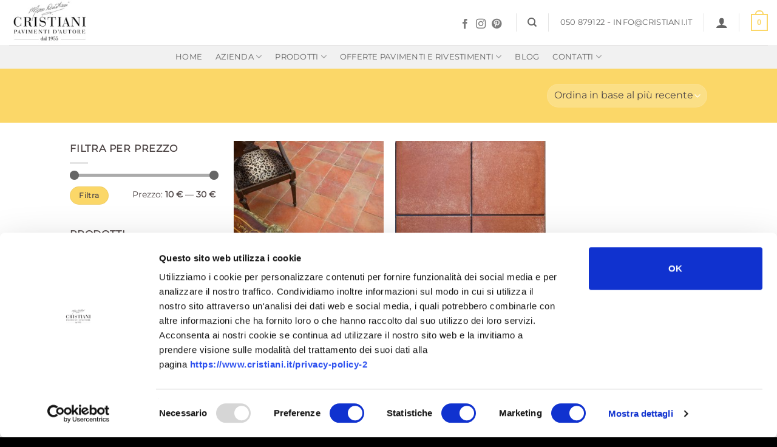

--- FILE ---
content_type: text/html; charset=utf-8
request_url: https://www.google.com/recaptcha/api2/anchor?ar=1&k=6LeMc1gjAAAAABMB7vPOWElFtAyXTs9biReblRlV&co=aHR0cHM6Ly93d3cuY3Jpc3RpYW5pLml0OjQ0Mw..&hl=it&v=PoyoqOPhxBO7pBk68S4YbpHZ&size=invisible&anchor-ms=20000&execute-ms=30000&cb=m1qa2xdrfp8n
body_size: 48775
content:
<!DOCTYPE HTML><html dir="ltr" lang="it"><head><meta http-equiv="Content-Type" content="text/html; charset=UTF-8">
<meta http-equiv="X-UA-Compatible" content="IE=edge">
<title>reCAPTCHA</title>
<style type="text/css">
/* cyrillic-ext */
@font-face {
  font-family: 'Roboto';
  font-style: normal;
  font-weight: 400;
  font-stretch: 100%;
  src: url(//fonts.gstatic.com/s/roboto/v48/KFO7CnqEu92Fr1ME7kSn66aGLdTylUAMa3GUBHMdazTgWw.woff2) format('woff2');
  unicode-range: U+0460-052F, U+1C80-1C8A, U+20B4, U+2DE0-2DFF, U+A640-A69F, U+FE2E-FE2F;
}
/* cyrillic */
@font-face {
  font-family: 'Roboto';
  font-style: normal;
  font-weight: 400;
  font-stretch: 100%;
  src: url(//fonts.gstatic.com/s/roboto/v48/KFO7CnqEu92Fr1ME7kSn66aGLdTylUAMa3iUBHMdazTgWw.woff2) format('woff2');
  unicode-range: U+0301, U+0400-045F, U+0490-0491, U+04B0-04B1, U+2116;
}
/* greek-ext */
@font-face {
  font-family: 'Roboto';
  font-style: normal;
  font-weight: 400;
  font-stretch: 100%;
  src: url(//fonts.gstatic.com/s/roboto/v48/KFO7CnqEu92Fr1ME7kSn66aGLdTylUAMa3CUBHMdazTgWw.woff2) format('woff2');
  unicode-range: U+1F00-1FFF;
}
/* greek */
@font-face {
  font-family: 'Roboto';
  font-style: normal;
  font-weight: 400;
  font-stretch: 100%;
  src: url(//fonts.gstatic.com/s/roboto/v48/KFO7CnqEu92Fr1ME7kSn66aGLdTylUAMa3-UBHMdazTgWw.woff2) format('woff2');
  unicode-range: U+0370-0377, U+037A-037F, U+0384-038A, U+038C, U+038E-03A1, U+03A3-03FF;
}
/* math */
@font-face {
  font-family: 'Roboto';
  font-style: normal;
  font-weight: 400;
  font-stretch: 100%;
  src: url(//fonts.gstatic.com/s/roboto/v48/KFO7CnqEu92Fr1ME7kSn66aGLdTylUAMawCUBHMdazTgWw.woff2) format('woff2');
  unicode-range: U+0302-0303, U+0305, U+0307-0308, U+0310, U+0312, U+0315, U+031A, U+0326-0327, U+032C, U+032F-0330, U+0332-0333, U+0338, U+033A, U+0346, U+034D, U+0391-03A1, U+03A3-03A9, U+03B1-03C9, U+03D1, U+03D5-03D6, U+03F0-03F1, U+03F4-03F5, U+2016-2017, U+2034-2038, U+203C, U+2040, U+2043, U+2047, U+2050, U+2057, U+205F, U+2070-2071, U+2074-208E, U+2090-209C, U+20D0-20DC, U+20E1, U+20E5-20EF, U+2100-2112, U+2114-2115, U+2117-2121, U+2123-214F, U+2190, U+2192, U+2194-21AE, U+21B0-21E5, U+21F1-21F2, U+21F4-2211, U+2213-2214, U+2216-22FF, U+2308-230B, U+2310, U+2319, U+231C-2321, U+2336-237A, U+237C, U+2395, U+239B-23B7, U+23D0, U+23DC-23E1, U+2474-2475, U+25AF, U+25B3, U+25B7, U+25BD, U+25C1, U+25CA, U+25CC, U+25FB, U+266D-266F, U+27C0-27FF, U+2900-2AFF, U+2B0E-2B11, U+2B30-2B4C, U+2BFE, U+3030, U+FF5B, U+FF5D, U+1D400-1D7FF, U+1EE00-1EEFF;
}
/* symbols */
@font-face {
  font-family: 'Roboto';
  font-style: normal;
  font-weight: 400;
  font-stretch: 100%;
  src: url(//fonts.gstatic.com/s/roboto/v48/KFO7CnqEu92Fr1ME7kSn66aGLdTylUAMaxKUBHMdazTgWw.woff2) format('woff2');
  unicode-range: U+0001-000C, U+000E-001F, U+007F-009F, U+20DD-20E0, U+20E2-20E4, U+2150-218F, U+2190, U+2192, U+2194-2199, U+21AF, U+21E6-21F0, U+21F3, U+2218-2219, U+2299, U+22C4-22C6, U+2300-243F, U+2440-244A, U+2460-24FF, U+25A0-27BF, U+2800-28FF, U+2921-2922, U+2981, U+29BF, U+29EB, U+2B00-2BFF, U+4DC0-4DFF, U+FFF9-FFFB, U+10140-1018E, U+10190-1019C, U+101A0, U+101D0-101FD, U+102E0-102FB, U+10E60-10E7E, U+1D2C0-1D2D3, U+1D2E0-1D37F, U+1F000-1F0FF, U+1F100-1F1AD, U+1F1E6-1F1FF, U+1F30D-1F30F, U+1F315, U+1F31C, U+1F31E, U+1F320-1F32C, U+1F336, U+1F378, U+1F37D, U+1F382, U+1F393-1F39F, U+1F3A7-1F3A8, U+1F3AC-1F3AF, U+1F3C2, U+1F3C4-1F3C6, U+1F3CA-1F3CE, U+1F3D4-1F3E0, U+1F3ED, U+1F3F1-1F3F3, U+1F3F5-1F3F7, U+1F408, U+1F415, U+1F41F, U+1F426, U+1F43F, U+1F441-1F442, U+1F444, U+1F446-1F449, U+1F44C-1F44E, U+1F453, U+1F46A, U+1F47D, U+1F4A3, U+1F4B0, U+1F4B3, U+1F4B9, U+1F4BB, U+1F4BF, U+1F4C8-1F4CB, U+1F4D6, U+1F4DA, U+1F4DF, U+1F4E3-1F4E6, U+1F4EA-1F4ED, U+1F4F7, U+1F4F9-1F4FB, U+1F4FD-1F4FE, U+1F503, U+1F507-1F50B, U+1F50D, U+1F512-1F513, U+1F53E-1F54A, U+1F54F-1F5FA, U+1F610, U+1F650-1F67F, U+1F687, U+1F68D, U+1F691, U+1F694, U+1F698, U+1F6AD, U+1F6B2, U+1F6B9-1F6BA, U+1F6BC, U+1F6C6-1F6CF, U+1F6D3-1F6D7, U+1F6E0-1F6EA, U+1F6F0-1F6F3, U+1F6F7-1F6FC, U+1F700-1F7FF, U+1F800-1F80B, U+1F810-1F847, U+1F850-1F859, U+1F860-1F887, U+1F890-1F8AD, U+1F8B0-1F8BB, U+1F8C0-1F8C1, U+1F900-1F90B, U+1F93B, U+1F946, U+1F984, U+1F996, U+1F9E9, U+1FA00-1FA6F, U+1FA70-1FA7C, U+1FA80-1FA89, U+1FA8F-1FAC6, U+1FACE-1FADC, U+1FADF-1FAE9, U+1FAF0-1FAF8, U+1FB00-1FBFF;
}
/* vietnamese */
@font-face {
  font-family: 'Roboto';
  font-style: normal;
  font-weight: 400;
  font-stretch: 100%;
  src: url(//fonts.gstatic.com/s/roboto/v48/KFO7CnqEu92Fr1ME7kSn66aGLdTylUAMa3OUBHMdazTgWw.woff2) format('woff2');
  unicode-range: U+0102-0103, U+0110-0111, U+0128-0129, U+0168-0169, U+01A0-01A1, U+01AF-01B0, U+0300-0301, U+0303-0304, U+0308-0309, U+0323, U+0329, U+1EA0-1EF9, U+20AB;
}
/* latin-ext */
@font-face {
  font-family: 'Roboto';
  font-style: normal;
  font-weight: 400;
  font-stretch: 100%;
  src: url(//fonts.gstatic.com/s/roboto/v48/KFO7CnqEu92Fr1ME7kSn66aGLdTylUAMa3KUBHMdazTgWw.woff2) format('woff2');
  unicode-range: U+0100-02BA, U+02BD-02C5, U+02C7-02CC, U+02CE-02D7, U+02DD-02FF, U+0304, U+0308, U+0329, U+1D00-1DBF, U+1E00-1E9F, U+1EF2-1EFF, U+2020, U+20A0-20AB, U+20AD-20C0, U+2113, U+2C60-2C7F, U+A720-A7FF;
}
/* latin */
@font-face {
  font-family: 'Roboto';
  font-style: normal;
  font-weight: 400;
  font-stretch: 100%;
  src: url(//fonts.gstatic.com/s/roboto/v48/KFO7CnqEu92Fr1ME7kSn66aGLdTylUAMa3yUBHMdazQ.woff2) format('woff2');
  unicode-range: U+0000-00FF, U+0131, U+0152-0153, U+02BB-02BC, U+02C6, U+02DA, U+02DC, U+0304, U+0308, U+0329, U+2000-206F, U+20AC, U+2122, U+2191, U+2193, U+2212, U+2215, U+FEFF, U+FFFD;
}
/* cyrillic-ext */
@font-face {
  font-family: 'Roboto';
  font-style: normal;
  font-weight: 500;
  font-stretch: 100%;
  src: url(//fonts.gstatic.com/s/roboto/v48/KFO7CnqEu92Fr1ME7kSn66aGLdTylUAMa3GUBHMdazTgWw.woff2) format('woff2');
  unicode-range: U+0460-052F, U+1C80-1C8A, U+20B4, U+2DE0-2DFF, U+A640-A69F, U+FE2E-FE2F;
}
/* cyrillic */
@font-face {
  font-family: 'Roboto';
  font-style: normal;
  font-weight: 500;
  font-stretch: 100%;
  src: url(//fonts.gstatic.com/s/roboto/v48/KFO7CnqEu92Fr1ME7kSn66aGLdTylUAMa3iUBHMdazTgWw.woff2) format('woff2');
  unicode-range: U+0301, U+0400-045F, U+0490-0491, U+04B0-04B1, U+2116;
}
/* greek-ext */
@font-face {
  font-family: 'Roboto';
  font-style: normal;
  font-weight: 500;
  font-stretch: 100%;
  src: url(//fonts.gstatic.com/s/roboto/v48/KFO7CnqEu92Fr1ME7kSn66aGLdTylUAMa3CUBHMdazTgWw.woff2) format('woff2');
  unicode-range: U+1F00-1FFF;
}
/* greek */
@font-face {
  font-family: 'Roboto';
  font-style: normal;
  font-weight: 500;
  font-stretch: 100%;
  src: url(//fonts.gstatic.com/s/roboto/v48/KFO7CnqEu92Fr1ME7kSn66aGLdTylUAMa3-UBHMdazTgWw.woff2) format('woff2');
  unicode-range: U+0370-0377, U+037A-037F, U+0384-038A, U+038C, U+038E-03A1, U+03A3-03FF;
}
/* math */
@font-face {
  font-family: 'Roboto';
  font-style: normal;
  font-weight: 500;
  font-stretch: 100%;
  src: url(//fonts.gstatic.com/s/roboto/v48/KFO7CnqEu92Fr1ME7kSn66aGLdTylUAMawCUBHMdazTgWw.woff2) format('woff2');
  unicode-range: U+0302-0303, U+0305, U+0307-0308, U+0310, U+0312, U+0315, U+031A, U+0326-0327, U+032C, U+032F-0330, U+0332-0333, U+0338, U+033A, U+0346, U+034D, U+0391-03A1, U+03A3-03A9, U+03B1-03C9, U+03D1, U+03D5-03D6, U+03F0-03F1, U+03F4-03F5, U+2016-2017, U+2034-2038, U+203C, U+2040, U+2043, U+2047, U+2050, U+2057, U+205F, U+2070-2071, U+2074-208E, U+2090-209C, U+20D0-20DC, U+20E1, U+20E5-20EF, U+2100-2112, U+2114-2115, U+2117-2121, U+2123-214F, U+2190, U+2192, U+2194-21AE, U+21B0-21E5, U+21F1-21F2, U+21F4-2211, U+2213-2214, U+2216-22FF, U+2308-230B, U+2310, U+2319, U+231C-2321, U+2336-237A, U+237C, U+2395, U+239B-23B7, U+23D0, U+23DC-23E1, U+2474-2475, U+25AF, U+25B3, U+25B7, U+25BD, U+25C1, U+25CA, U+25CC, U+25FB, U+266D-266F, U+27C0-27FF, U+2900-2AFF, U+2B0E-2B11, U+2B30-2B4C, U+2BFE, U+3030, U+FF5B, U+FF5D, U+1D400-1D7FF, U+1EE00-1EEFF;
}
/* symbols */
@font-face {
  font-family: 'Roboto';
  font-style: normal;
  font-weight: 500;
  font-stretch: 100%;
  src: url(//fonts.gstatic.com/s/roboto/v48/KFO7CnqEu92Fr1ME7kSn66aGLdTylUAMaxKUBHMdazTgWw.woff2) format('woff2');
  unicode-range: U+0001-000C, U+000E-001F, U+007F-009F, U+20DD-20E0, U+20E2-20E4, U+2150-218F, U+2190, U+2192, U+2194-2199, U+21AF, U+21E6-21F0, U+21F3, U+2218-2219, U+2299, U+22C4-22C6, U+2300-243F, U+2440-244A, U+2460-24FF, U+25A0-27BF, U+2800-28FF, U+2921-2922, U+2981, U+29BF, U+29EB, U+2B00-2BFF, U+4DC0-4DFF, U+FFF9-FFFB, U+10140-1018E, U+10190-1019C, U+101A0, U+101D0-101FD, U+102E0-102FB, U+10E60-10E7E, U+1D2C0-1D2D3, U+1D2E0-1D37F, U+1F000-1F0FF, U+1F100-1F1AD, U+1F1E6-1F1FF, U+1F30D-1F30F, U+1F315, U+1F31C, U+1F31E, U+1F320-1F32C, U+1F336, U+1F378, U+1F37D, U+1F382, U+1F393-1F39F, U+1F3A7-1F3A8, U+1F3AC-1F3AF, U+1F3C2, U+1F3C4-1F3C6, U+1F3CA-1F3CE, U+1F3D4-1F3E0, U+1F3ED, U+1F3F1-1F3F3, U+1F3F5-1F3F7, U+1F408, U+1F415, U+1F41F, U+1F426, U+1F43F, U+1F441-1F442, U+1F444, U+1F446-1F449, U+1F44C-1F44E, U+1F453, U+1F46A, U+1F47D, U+1F4A3, U+1F4B0, U+1F4B3, U+1F4B9, U+1F4BB, U+1F4BF, U+1F4C8-1F4CB, U+1F4D6, U+1F4DA, U+1F4DF, U+1F4E3-1F4E6, U+1F4EA-1F4ED, U+1F4F7, U+1F4F9-1F4FB, U+1F4FD-1F4FE, U+1F503, U+1F507-1F50B, U+1F50D, U+1F512-1F513, U+1F53E-1F54A, U+1F54F-1F5FA, U+1F610, U+1F650-1F67F, U+1F687, U+1F68D, U+1F691, U+1F694, U+1F698, U+1F6AD, U+1F6B2, U+1F6B9-1F6BA, U+1F6BC, U+1F6C6-1F6CF, U+1F6D3-1F6D7, U+1F6E0-1F6EA, U+1F6F0-1F6F3, U+1F6F7-1F6FC, U+1F700-1F7FF, U+1F800-1F80B, U+1F810-1F847, U+1F850-1F859, U+1F860-1F887, U+1F890-1F8AD, U+1F8B0-1F8BB, U+1F8C0-1F8C1, U+1F900-1F90B, U+1F93B, U+1F946, U+1F984, U+1F996, U+1F9E9, U+1FA00-1FA6F, U+1FA70-1FA7C, U+1FA80-1FA89, U+1FA8F-1FAC6, U+1FACE-1FADC, U+1FADF-1FAE9, U+1FAF0-1FAF8, U+1FB00-1FBFF;
}
/* vietnamese */
@font-face {
  font-family: 'Roboto';
  font-style: normal;
  font-weight: 500;
  font-stretch: 100%;
  src: url(//fonts.gstatic.com/s/roboto/v48/KFO7CnqEu92Fr1ME7kSn66aGLdTylUAMa3OUBHMdazTgWw.woff2) format('woff2');
  unicode-range: U+0102-0103, U+0110-0111, U+0128-0129, U+0168-0169, U+01A0-01A1, U+01AF-01B0, U+0300-0301, U+0303-0304, U+0308-0309, U+0323, U+0329, U+1EA0-1EF9, U+20AB;
}
/* latin-ext */
@font-face {
  font-family: 'Roboto';
  font-style: normal;
  font-weight: 500;
  font-stretch: 100%;
  src: url(//fonts.gstatic.com/s/roboto/v48/KFO7CnqEu92Fr1ME7kSn66aGLdTylUAMa3KUBHMdazTgWw.woff2) format('woff2');
  unicode-range: U+0100-02BA, U+02BD-02C5, U+02C7-02CC, U+02CE-02D7, U+02DD-02FF, U+0304, U+0308, U+0329, U+1D00-1DBF, U+1E00-1E9F, U+1EF2-1EFF, U+2020, U+20A0-20AB, U+20AD-20C0, U+2113, U+2C60-2C7F, U+A720-A7FF;
}
/* latin */
@font-face {
  font-family: 'Roboto';
  font-style: normal;
  font-weight: 500;
  font-stretch: 100%;
  src: url(//fonts.gstatic.com/s/roboto/v48/KFO7CnqEu92Fr1ME7kSn66aGLdTylUAMa3yUBHMdazQ.woff2) format('woff2');
  unicode-range: U+0000-00FF, U+0131, U+0152-0153, U+02BB-02BC, U+02C6, U+02DA, U+02DC, U+0304, U+0308, U+0329, U+2000-206F, U+20AC, U+2122, U+2191, U+2193, U+2212, U+2215, U+FEFF, U+FFFD;
}
/* cyrillic-ext */
@font-face {
  font-family: 'Roboto';
  font-style: normal;
  font-weight: 900;
  font-stretch: 100%;
  src: url(//fonts.gstatic.com/s/roboto/v48/KFO7CnqEu92Fr1ME7kSn66aGLdTylUAMa3GUBHMdazTgWw.woff2) format('woff2');
  unicode-range: U+0460-052F, U+1C80-1C8A, U+20B4, U+2DE0-2DFF, U+A640-A69F, U+FE2E-FE2F;
}
/* cyrillic */
@font-face {
  font-family: 'Roboto';
  font-style: normal;
  font-weight: 900;
  font-stretch: 100%;
  src: url(//fonts.gstatic.com/s/roboto/v48/KFO7CnqEu92Fr1ME7kSn66aGLdTylUAMa3iUBHMdazTgWw.woff2) format('woff2');
  unicode-range: U+0301, U+0400-045F, U+0490-0491, U+04B0-04B1, U+2116;
}
/* greek-ext */
@font-face {
  font-family: 'Roboto';
  font-style: normal;
  font-weight: 900;
  font-stretch: 100%;
  src: url(//fonts.gstatic.com/s/roboto/v48/KFO7CnqEu92Fr1ME7kSn66aGLdTylUAMa3CUBHMdazTgWw.woff2) format('woff2');
  unicode-range: U+1F00-1FFF;
}
/* greek */
@font-face {
  font-family: 'Roboto';
  font-style: normal;
  font-weight: 900;
  font-stretch: 100%;
  src: url(//fonts.gstatic.com/s/roboto/v48/KFO7CnqEu92Fr1ME7kSn66aGLdTylUAMa3-UBHMdazTgWw.woff2) format('woff2');
  unicode-range: U+0370-0377, U+037A-037F, U+0384-038A, U+038C, U+038E-03A1, U+03A3-03FF;
}
/* math */
@font-face {
  font-family: 'Roboto';
  font-style: normal;
  font-weight: 900;
  font-stretch: 100%;
  src: url(//fonts.gstatic.com/s/roboto/v48/KFO7CnqEu92Fr1ME7kSn66aGLdTylUAMawCUBHMdazTgWw.woff2) format('woff2');
  unicode-range: U+0302-0303, U+0305, U+0307-0308, U+0310, U+0312, U+0315, U+031A, U+0326-0327, U+032C, U+032F-0330, U+0332-0333, U+0338, U+033A, U+0346, U+034D, U+0391-03A1, U+03A3-03A9, U+03B1-03C9, U+03D1, U+03D5-03D6, U+03F0-03F1, U+03F4-03F5, U+2016-2017, U+2034-2038, U+203C, U+2040, U+2043, U+2047, U+2050, U+2057, U+205F, U+2070-2071, U+2074-208E, U+2090-209C, U+20D0-20DC, U+20E1, U+20E5-20EF, U+2100-2112, U+2114-2115, U+2117-2121, U+2123-214F, U+2190, U+2192, U+2194-21AE, U+21B0-21E5, U+21F1-21F2, U+21F4-2211, U+2213-2214, U+2216-22FF, U+2308-230B, U+2310, U+2319, U+231C-2321, U+2336-237A, U+237C, U+2395, U+239B-23B7, U+23D0, U+23DC-23E1, U+2474-2475, U+25AF, U+25B3, U+25B7, U+25BD, U+25C1, U+25CA, U+25CC, U+25FB, U+266D-266F, U+27C0-27FF, U+2900-2AFF, U+2B0E-2B11, U+2B30-2B4C, U+2BFE, U+3030, U+FF5B, U+FF5D, U+1D400-1D7FF, U+1EE00-1EEFF;
}
/* symbols */
@font-face {
  font-family: 'Roboto';
  font-style: normal;
  font-weight: 900;
  font-stretch: 100%;
  src: url(//fonts.gstatic.com/s/roboto/v48/KFO7CnqEu92Fr1ME7kSn66aGLdTylUAMaxKUBHMdazTgWw.woff2) format('woff2');
  unicode-range: U+0001-000C, U+000E-001F, U+007F-009F, U+20DD-20E0, U+20E2-20E4, U+2150-218F, U+2190, U+2192, U+2194-2199, U+21AF, U+21E6-21F0, U+21F3, U+2218-2219, U+2299, U+22C4-22C6, U+2300-243F, U+2440-244A, U+2460-24FF, U+25A0-27BF, U+2800-28FF, U+2921-2922, U+2981, U+29BF, U+29EB, U+2B00-2BFF, U+4DC0-4DFF, U+FFF9-FFFB, U+10140-1018E, U+10190-1019C, U+101A0, U+101D0-101FD, U+102E0-102FB, U+10E60-10E7E, U+1D2C0-1D2D3, U+1D2E0-1D37F, U+1F000-1F0FF, U+1F100-1F1AD, U+1F1E6-1F1FF, U+1F30D-1F30F, U+1F315, U+1F31C, U+1F31E, U+1F320-1F32C, U+1F336, U+1F378, U+1F37D, U+1F382, U+1F393-1F39F, U+1F3A7-1F3A8, U+1F3AC-1F3AF, U+1F3C2, U+1F3C4-1F3C6, U+1F3CA-1F3CE, U+1F3D4-1F3E0, U+1F3ED, U+1F3F1-1F3F3, U+1F3F5-1F3F7, U+1F408, U+1F415, U+1F41F, U+1F426, U+1F43F, U+1F441-1F442, U+1F444, U+1F446-1F449, U+1F44C-1F44E, U+1F453, U+1F46A, U+1F47D, U+1F4A3, U+1F4B0, U+1F4B3, U+1F4B9, U+1F4BB, U+1F4BF, U+1F4C8-1F4CB, U+1F4D6, U+1F4DA, U+1F4DF, U+1F4E3-1F4E6, U+1F4EA-1F4ED, U+1F4F7, U+1F4F9-1F4FB, U+1F4FD-1F4FE, U+1F503, U+1F507-1F50B, U+1F50D, U+1F512-1F513, U+1F53E-1F54A, U+1F54F-1F5FA, U+1F610, U+1F650-1F67F, U+1F687, U+1F68D, U+1F691, U+1F694, U+1F698, U+1F6AD, U+1F6B2, U+1F6B9-1F6BA, U+1F6BC, U+1F6C6-1F6CF, U+1F6D3-1F6D7, U+1F6E0-1F6EA, U+1F6F0-1F6F3, U+1F6F7-1F6FC, U+1F700-1F7FF, U+1F800-1F80B, U+1F810-1F847, U+1F850-1F859, U+1F860-1F887, U+1F890-1F8AD, U+1F8B0-1F8BB, U+1F8C0-1F8C1, U+1F900-1F90B, U+1F93B, U+1F946, U+1F984, U+1F996, U+1F9E9, U+1FA00-1FA6F, U+1FA70-1FA7C, U+1FA80-1FA89, U+1FA8F-1FAC6, U+1FACE-1FADC, U+1FADF-1FAE9, U+1FAF0-1FAF8, U+1FB00-1FBFF;
}
/* vietnamese */
@font-face {
  font-family: 'Roboto';
  font-style: normal;
  font-weight: 900;
  font-stretch: 100%;
  src: url(//fonts.gstatic.com/s/roboto/v48/KFO7CnqEu92Fr1ME7kSn66aGLdTylUAMa3OUBHMdazTgWw.woff2) format('woff2');
  unicode-range: U+0102-0103, U+0110-0111, U+0128-0129, U+0168-0169, U+01A0-01A1, U+01AF-01B0, U+0300-0301, U+0303-0304, U+0308-0309, U+0323, U+0329, U+1EA0-1EF9, U+20AB;
}
/* latin-ext */
@font-face {
  font-family: 'Roboto';
  font-style: normal;
  font-weight: 900;
  font-stretch: 100%;
  src: url(//fonts.gstatic.com/s/roboto/v48/KFO7CnqEu92Fr1ME7kSn66aGLdTylUAMa3KUBHMdazTgWw.woff2) format('woff2');
  unicode-range: U+0100-02BA, U+02BD-02C5, U+02C7-02CC, U+02CE-02D7, U+02DD-02FF, U+0304, U+0308, U+0329, U+1D00-1DBF, U+1E00-1E9F, U+1EF2-1EFF, U+2020, U+20A0-20AB, U+20AD-20C0, U+2113, U+2C60-2C7F, U+A720-A7FF;
}
/* latin */
@font-face {
  font-family: 'Roboto';
  font-style: normal;
  font-weight: 900;
  font-stretch: 100%;
  src: url(//fonts.gstatic.com/s/roboto/v48/KFO7CnqEu92Fr1ME7kSn66aGLdTylUAMa3yUBHMdazQ.woff2) format('woff2');
  unicode-range: U+0000-00FF, U+0131, U+0152-0153, U+02BB-02BC, U+02C6, U+02DA, U+02DC, U+0304, U+0308, U+0329, U+2000-206F, U+20AC, U+2122, U+2191, U+2193, U+2212, U+2215, U+FEFF, U+FFFD;
}

</style>
<link rel="stylesheet" type="text/css" href="https://www.gstatic.com/recaptcha/releases/PoyoqOPhxBO7pBk68S4YbpHZ/styles__ltr.css">
<script nonce="jSub5qGSlEnihsmmqfZLgA" type="text/javascript">window['__recaptcha_api'] = 'https://www.google.com/recaptcha/api2/';</script>
<script type="text/javascript" src="https://www.gstatic.com/recaptcha/releases/PoyoqOPhxBO7pBk68S4YbpHZ/recaptcha__it.js" nonce="jSub5qGSlEnihsmmqfZLgA">
      
    </script></head>
<body><div id="rc-anchor-alert" class="rc-anchor-alert"></div>
<input type="hidden" id="recaptcha-token" value="[base64]">
<script type="text/javascript" nonce="jSub5qGSlEnihsmmqfZLgA">
      recaptcha.anchor.Main.init("[\x22ainput\x22,[\x22bgdata\x22,\x22\x22,\[base64]/[base64]/MjU1Ong/[base64]/[base64]/[base64]/[base64]/[base64]/[base64]/[base64]/[base64]/[base64]/[base64]/[base64]/[base64]/[base64]/[base64]/[base64]\\u003d\x22,\[base64]\\u003d\x22,\[base64]/CgMOVw73DoSM/QWFqOhNVw41vwowvw5wtcMKUwoZowrg2wpDCuMO3AsKWPCF/[base64]/CmFomwrd2ES/DoA7DrsKgV8KqwrjDthnDpMOPwrkFwqQkwr5EBXXCin4mDcO/[base64]/[base64]/CvcO1wrnCpAE1wrZJw7zDvMO9wqfChmrCusOmw5l8HxkbPXbDjFtuJBzCrC/DgTxzQ8KqwrPDkEfCp2RpE8K2w6VLK8KtOx/[base64]/CjxzCvHXCnyHCicO0ZMKOwrgYKMKkWsOtwoUXWcKqwrNlAsK8w4l4WxHCj8K1f8Kgw4tYwoFxDsK6wo3DucO/[base64]/wqLDk8OkB3PDg3MbCCLDk8OfwrHDicOEwr12csOcScK4wq1ELBQcccOtwpwKw6V9OEIBLjc/fMO+w744cyMdfE7CisOeM8OKwoXDnGvDsMKfbR7CizzCpV57TMODw48Dw5DCocKwwr9bw4t5w5EdEU0UK0guPHvCocKQUMK9YA8DCcOXwoMxbcOiwq9aRcK2ESwZwoNgG8OnwqLCgMOJbjpVwrR/w4PCrRvCjcKuw6pdExXCkMKGw4TCsANkAcKTwobDrWHDoMKow6wJw59+K1DCi8Kbw5zDg2/CsMKnecOjEBdJwqDCgi88SQAmwqFxw7zCrsOewqjDjcOqwpfDrkLCpsKHw5Myw7gjwptHDcKsw4LCg0zClx7CuCVvO8K6OcKsLF4vw6I8UsO+wqYCwrVlJ8K5w60Sw4NYcsOdw45QKMOJPMOGw4kRwrQXEcOUwrR1RShcS3Fkw7A3BD7DhFoGwr7DvG/Cj8KUXE/DrsOWwqzCh8K3wqlOw5sreTQCBDJwIMOhwrwKRVUKwrB1VMOxw4PDl8OAUTnDjsK8w59AKiDCsicywotIwpBANMKBwoHCoTA0ccOEw4g1wp/Dkz/CmcOBFsKiQ8ONAlDDtyDCm8OJwrbCvEsze8O0w6fCk8OeOEPDosO5wr8GwpvDsMOIOcOgw4bDicKBwpXCrMOxw57CncKNecO/w7DDr0JNEG/DpcKdw6TDrMO7Cxl/[base64]/[base64]/woHDvGvDkcOUwpjCq3fCkBrDrA8Pw7/CrkByw7LChynDs2VLwqnDmmnDosOwe0HChcK9wotxacKTPm9oB8OBw5Q+w4jDn8KLwpvCqhUALMOJw57Di8OKwockwrZyasKbTRbDknzDjcOUwpfCiMKgwqBjwpbDmHbCsCnCgMKbw45GazJ1Xx/DlUDCvCLDssKXworDgMKSG8OKQsKwwpEjCcOPw5Bow4VkwoVlwrZ8esOyw4PCjh/CncKGc3IoJcKfwqjCpC1Rwq5TSsKMQcOMfDfDg3lCMmjClTpnwpUse8KsFMKgw6fDsFDDgTjDoMKAeMO7wqjCmXLCgk3Dqm/Cvi9OPMOMw7zChDMgwpd5w47Cv15AO34NCiNRw5/DtgLDu8KEcTrCs8KdXTtDw6ElwoNKw5xnw6zDjw8Pw5rDnwHDnMOiKkPDsxYTwrjCkjkiN0HClDoraMOvaUHChXArw47DvMKlwpYCc2HCkV0TY8KjF8ORwo3DmA3ClUHDlMO+BMKkw4/ClcOWw7BxBjHCqMKrXcKXw4Z0BsOhw7UQwprChMKGOsK/[base64]/aXtEGsOmw43Dq8OnIsKaWsOMQMK7w4NEOF5rwqZTDETClSHCncKxwr48woI8woAlPljCr8KicTtjwpfDlMKEwqoYwpXDnsOlw7xrURoKw7YYw4bCqcK1eMOtwpNoc8Kcw6xUO8Oow4RNLBHCmkvCgwLCvcKOScOVw6XDjBRWw7UQw7Uaw4BFw5Vgw6t7wqcnwojCsU/CkBfDhxXCrloFwo0gecOtwoQuBWVFGy5fw4VFwpVGwqnCkktFTsKHcsKteMOkw6HDmSZGGMOpw7jCncK9w5bCjMOtw5LDulwAwpwkCVbCl8KVw7cZC8K1WTVqwqZ4VsO5wpHDlmYWwqXCgGDDn8OFw78QKC/DmsKVw7s8SBXDvsOTQMOkCsOuwpkowrUmDzXDpMO9GMOCE8OEEDnDgX04woXCtcO3N2LClGHCkAtBw67Chg0aKsOGHcOLwqXCjnQHwr/DrG/Dj0jCqTrDt37Dr23DnsOOwo9PccOIdF/DrGvCtMK+QMO7alDDhWDCsX3DtA7CgMOYJjw0wrVaw6rDg8O9w6nDpTzCkcOIw6zCkcOYVSjCtwbDvcO1BsKYW8ORRMKCcMKQwqjDlcKFw4xZVhrCqynCg8O/[base64]/DlwJrLAQew7xxw4rDiMObw4/ChcKAZztxXcKIw7AFwoDDlmJhYMKlwrnCqMOnEwsHS8Ocw4IFwrPClMKOclnDqkHDncKmw5Fcwq/DicODT8KbNSPDvsKbGnPCtsOKwoLCn8Kmwpx/[base64]/[base64]/wqLCpwfDvUpDaGDDhMKKWC/DoUrDlsOaVQRhSmvCoEHDi8KqVkvCqlvDo8KtUMKAw4BJwqvDu8KMw5Jlw4jDs1JwwrzCp0/Cj0XDncKJw4k6KHfCh8Kkw7PDnDfDgsKDVsOVwosgf8O2N0TDocKTwrDDrx/Dm2ZCw4I8KHksNlwmwoM4wpbCvX90IMK6w5VxR8K9w7bDl8OIwrTDqCdrwqgww40Fw7BoFDHDmTIgKsKJwpbCgi/DghwnLGTCocOCIsOlw53Dn1jDtGhqw6gPwq/[base64]/wqRjEQ7DvDZhw6DCoB9lwqbClijDjsOmWR4Qwq9JdEw+wp8zZsKNLcKpwrp3UcOvGjXDrFgLY0LDgsOsJ8OrD3kQUQ7DtsOQLU3CqFbCjnfDnGQjwqTDhcOPdMO+w77DgsO2w7XDsHQmw7/CmQPDvGrCo1p/[base64]/DnlwATE7Ch8KwNsK/w7gLw6p7w5zDgsKAFiQoDX9WKMKGQsO8PcOpR8OnczJjUj1Bwq8+EMKMTsKia8OCwrXDmMOPw783wq7CrRYyw6Y1w5rClcKmecKHDmQjwoXCuBwFe1JEQCcWw75rZ8OHw47DoTnDtkrCmB97NsKaPcKjw7vDsMOrQzbDrcOIR13DrcOsHcOVKAE/J8O8wqXDgMKdwprCqFnDscO3SsKawrnDkcK2ZMKhPsKQw7QUPXUew4LCtG7CusOZaVHDiVjCn3Msw5jDiDxTZMKvwovCtkHCjSNkw6c3wojCj23CmwzDkn7DjsKXC8K3w6Ufc8K6E0jDvcO6w6fCrm4EFsOKwp/DqVjDi3R4FcKyQFLDuMK3XAHDvDLDp8K0M8Onw7ciE3PDqBjDoGwYwpbDqH3Ci8OQw7MrTCl1Q192NERQKsKgw7h6XVbDjcKWwojDssOnw4TDrknDmsOdw4fDssOWw50cQETCpFoCwpHDrMOwLMOcw7vCqBTCh31fw78BwpZ2T8OOwo/Cu8OQWDtJBgHDgxB4w6/Dp8K4w5RRRV/DtGIMw51bRcOMwobCuFEEw6leZMOOwp8dwpF3Tw0Vw5UKMTYpNR/CssOYw48xw7nCsFRBKsKqacK2wpJnJhTCpxYDw5YrNsKtwp5KAU3DrsO+wodkbysqwpPCvlwwL1orwrBqfMKMecO8NnRxVsOABH/Dm2vDvmQZFAAGCMOuw7/Cg3FEw555PHEiwodDQl7DvwPCt8KSN2xeVcKTGsOjwo1hwo3Cl8KfJ2Y8w7PDnw94wqheLsOlWk8mRkx5VMKQwprChsOhw4DDhMK5w5FxwpQBFz3DpcOAWxTCtCFHwp5kcMKFwqnCn8KYwoLDpsOZw6YXwrgaw53DrcKdD8KCwpbDplNjFF/CgMOYw6lXw5Y5wp8VwrDCsmAYazJ4K1xjRcKlD8OoEcKFwpzCt8KvR8Olw5NOwqV8w7IQGB/Cs1Y8VgfCgjzCvcKDw57CvlVQQMObwrfCjsKOa8K2w7bCnGNNw5LCpF4Pw6RdH8O9VhnCl00TYcOdI8KUHMK7w7A0w5kUQ8O9wqXCkMO+SxzDqMKow4HDnMKWw4lFwqc7Sg5JwoPCtjtbEMKxBsKJesKjw7cPVjnCkmtfEX9/wr3CisKpw5daT8KKHyJIPiUbYsOacRcXPcOeesOdOFgeScKSw7bCgsOkw5vCksOUTkvDpcK5wp/DhCk3w7YEwrXDjjfCl3HDl8K2w5jCvmEAU2oPwrhPBjzDim3CkEd4PE8wSsOua8KcwonCvno7MBPCgsKTw4fDgzDDm8KYw5/Crx1Hw4gYQ8OJFzFWR8OuS8ORwr3CiCTCvgwHKmzCmMKJRnZZVUNbw4/DhsOvJsONw44ew4IFBENAf8KfdsKTw6/Du8OaFsKFwqxKwoPDuSrDlsOJw5bDqVgaw7cBw4HDucKyJVxXGMOaK8O6cMOHwqJ/w7AhMTTDn2h/U8KowoBuw4DDqSvCoVLDtwPCpMO5wqLCuMOFTE4ZcMOTw67DgMO1w7PCgMOyCETCuFnDucOfesKZw4NdwpfCgMOnwqJWw7JPV2gTwqbDlsOuUMOqw61Vw5HDpGHCpT3CgMOKw5fDlcOAQ8KUwoI0wpXChcKjwpVEwrnCuyDDrjTCsVxSwpnDnU/CkCgxCsKLEMKmw5Vbw5LCg8O3QcK9DWx8RMO6w7jDmMODw5fDq8K1w4jCmMOKGcKuTyPCpEzDjsO/wpzCk8Omw7LCoMOTF8OYw6EtS3tBJEPDpMOTNcOOwq5cw7sKw6jDhMKNwrQnw7/DqcOGUMOiw7Eyw5kXGMKjYDDDtSzCqG9YwrfCk8OiMHjCgHc6bXTCscKXMcO3w4hcw4XDhMOdDzFOD8OsFGtAY8OMWyHDvA9Lw6/CnW1KwrzDiA7ClxwewqcdwonDosO5wrXCuCYMVcOudMK7axNbfx3DrjzCl8KLwrnDgDUvw7zDjMK1H8KjaMORUcK7wqjDnHjDuMOdwpxfw79Lw4rCqQfCrmAUFcO+wqTDosKEwrhMYsOkwpfCs8KuGTHDrDPDmQnDs3E/XWfDhMKUwo90Lk7Dg055FkA5w4lGw7jCqApTR8OmwqZQPsK6IhYUw6UERMKpw6UmwptKJkJuQsO2wrRNQ2jDjMKQMsKXw58PDcOAwoUucjfDqFXCukTDgE7DmjRlwrcWHMOkw50Vwp8wY37Di8O3JMKZw7/Dt3vDrwc4w5fDjHfDonbChcOgw7TCgRIQOVHCrcODwrc6wqtUNMKwCU/ClMK/wqLDgg0sOyrDgMOMwq4uGlDCqcK5woVZw5rCucKNb10mGcKxw5grwqnDl8ORDsKxw5HCg8K/[base64]/[base64]/w6zCsANbwotOOyTDuTXDocOFwq3CiS/DtFrCscKTw6DDn8KBw7HDtiQ+V8O5SMK3BRvDmB3CvWjDo8OufR7CuylywqR3w77CrMKqClFWwq8Gw7fClELDiFPCqwzDu8ONZSzClWsuFk0Hw5BEw63DnsOaOj8Fw6V8bAs/[base64]/ClSNBw6IjCH7CrcOFwrvCjz1PYMOeR8O0NBhSfHHClMK1wr/CmcOtwo8OwrzChcOVVTMxwqHCt2/[base64]/CjMOPLMKtw4kNw4syfsKXw79cwqZ0w7nDgz7CqV/DkS09f8KDc8OZDcKUw6NSZEkxesKTSRnDqitOBMO8wr1oH0EswrrDkjDDhcKJbcKrwpzDr2/CgMOXw7vChT8Ww5nCvD3Dj8OTw4Mvf8K5K8KLw4zDrWZSV8Ofw5A9AsO1wppWwqVMDE1qwoLCgsO2wpcZdcOWwpzCuSFeAcOCw640N8KYw69WQsORwqXCiU3CvcOTU8OxCwPDtiI1w5DCoU/[base64]/Dt0nDsDVgwpU6w68awofCph5pw6UMwqsQw5/CosKSwrl7OTRuME8kKUDCmV/[base64]/Dg13CmzPChcKFw6ssGTkMw69NNsK8c8Khw5DClU3CmznDjmzCi8ODwo3CgcK8U8OFMMObw5JGwqgeMFhHesOHE8OBwrASe3JUPlARXcKVLnlWeCDDvcKlwqAOwpEGCzjCpsOqRsOcBsKJw4PDsMOVODFxwq7ClwVVwrVjLcKcTcOqwoDDu1/CvcOQKsKGwrNDZTnDkcO+w7h/[base64]/ZXZ+EVsjw6rDmsK8wr/DqC/DjD5Pw6U9w5bCnALCpMOvwr5tICIqesOFw6fDgwljw7PDqcObUBXDt8ORJ8KkwpFQwoXDjmwvZxUSeGHCi0AnBMODwoJ6wrVMwqg1wo/CusOlwpt9VlxJBsKOw5RnScKoR8KZEDTDsGUsw7PClwTDjMKPSTLDpMONw5rDsXo4wpfChcKtbMOewrzDtGwMLU/[base64]/Dun/[base64]/wpfDp8K+w4jDl8Otw67DtcOGw4XCj8KBw5BLw4htBsOrbcKNw75Iw6LCtQhEKUskLMO7CmIobcKLOBnDqyN7SH4EwrjCssO/[base64]/wr5ywpPDrzDChMOSKA8Ww4TCg8KGZzkZw6jCpMOrw5Ngwp/CnsO6w7zDmSpvdWzDiSwOwqbDlcOlRhvCncOrZsOtMcODwrLDpTFnwqXCtUp5Vx/CnsOyazkObQl7w5J6w5tfIsKzWcOpWB4APSrDuMKbeBAPwpAOw7BJJMOPUG0twpTDr3wXw47Ck0d3w6HCh8K2cyd8U0QcOTNFwoLDsMOFwrdGwrLDtxjDrsO/IcKdOQ7DicKEK8ONwoPCgiDCg8OIa8KaVn3CiQfDsMOUCDPCh2HDk8OKTcKVBwoybHoXKFDCpMK0wogLwoF2Yyphw7vDmsK2w6nDrcKpwoHCrS4mecKRMR/[base64]/DV0QKQozw55lZSLChHdSDHxYAsOmXD3CnMKawp/DnXUoAMOIbDvCoh3DrsKqHndTwrBzLzvCm3kxwrHDsCfDkcKSeTvCt8KHw6o4HsOXJ8K4eyjCoGATwpjDpgnCpsKzw5HDhcKiHGVgwoMXw5IxLcKQJ8OtwpPCvkdPw73DpBthwoPDn27Cq3Ebwrw/ZMO5TcK4wo8+DjPCiygJNsOGGkzCk8OOwpEYwo0fwq8owpXDpMKvw6HCp1rDlUFJLcOkbEURR0DCpD13w7/[base64]/woTDtzvCk8Kdw67DmxMybntbEsKGwoQdFcKBwq/Du8K/woDDlxM/w7VsXUV8NcOzw5PCk1MQYsKiwpDCrF9AM2DClxY6VcO8E8KMdAbDoMOCdcOjwrAEwqXCjjjDqTQFHFpFdn/DhcOxTmrDi8KgX8KzI0YYaMKdw7UyWcKMw5Mbw5/CtCXDmsKHRznDgwXDm17CosKgw7NGPMKQwq3CrsKHBsOSwojCiMKSwoVHw5LDssOyNCdow7fDlmcDbQ/[base64]/[base64]/woslbMO2wpvCn1ZwwqcNOX8xwpjDvRLChTZsw68Rw7LChg3CiBfCgMKNw5FaL8OUw6fCtggKJcO9w7oAw5pgVcKPb8KNw6ErXjkCwoAYwrcHKAQgw5sTw6pkwrJtw7gHFz8sVSkAw7kaBxxCAsKgQE3DggdPQ2xrw4tvW8K7bQDDtl/Dqn9VKUzCn8KSw7NrKnDDiknCkVTDpMOfFcObU8OowrJwLsKzRcKjwqcSwoPDjRd2wq5bNcOiwrLDp8OFbcOyc8OJXjDCq8OIXcOkw7I8w6V8BzwUb8KPw5DClFzDlT/[base64]/wqFxw6oRwqZxLcO6wovDg8KFw5FqWcOxBmXDswPDt8O1wofDrlXChknDtMKMw6TCjyjDqj3DryTDr8KHwqPCksODCMOQw5whPMK/c8K9GsOEGMKRw5g2w6cfw5PClsOqwpB9E8K1w6fDuSBXYMKFw79nwooqw4VVw5lGdcKnFsOfBsO1FzIqNhVjWBnDsQfDhsKYBsOZwqVJYi9/D8OpwrDDlhjDsnRqJMKMw53Ck8KAw5jDnsKjAMKmw4rDsQnCoMOlwqTDinkMYMOqwoFtwpYRwohjwp43wp5bwoJOBXMyAsKQGsKaw4ljdMO7wprDt8KGw4vDscK4BcKTCRrDv8K/eChYKcO6VxLDlsKNO8O/HwIiKMOLCHsNworDujgjccK4w781w7TCqsKOwqPCqMOuw73CoBPCpVTCisKRCxQfSQQgwpfCm2TCjk/CpQPCiMKxwpw4w589w5J6RXAITxDCqn8Kwq0RwptNw6DDm3rDhXHCrsOvKEUNw6XDtsKfwrrCmwnClMKQbMOkw6VbwqMEVBxiXsKVwrHChsOJwq7DncKMGcOkcR7CtThxwobCmMOcKMKAwpdgwqVyHMOJwoF0SXLDo8Kvw7BFXsKBCj/[base64]/CgxkCwrQYZsOhw6HDgsKsw5nCqRorwpReN8KSw7XCoMOmeE00wqYvDMOGYsKkw64AQjvCnG4Qw7fDk8KkX3UpXk/CicKMIcOSwpPDm8KVEsKzw6MCG8OEexbDtXbDlsOKYcO7w67CgcKGwo9YcyQMw4N1cy3DlcOIw6JifhXDiT/CicKOwqtNWTMnw6jCtQIKwp4iBRDDh8OXw6vCg2tRw49IwrPChhPDnS1gw7LDhRLDm8K2w5sHDMKawrjDnSDCpHrDkMKGwpALVWMzw6Ubwo8xLMO/[base64]/DrcO1CTvDocO5w5fDmcK2PhN1VsK+w7onwoLCk2hgSSlgwrsyw4wgJldTc8Oew4hlQSHCqUbCrnhFwo7Dk8Krw74Xw6zDnT1Iw4DDvsKgZMO+IDs4UXYQw4HDsg/Dulw6SDrCp8ONccK8w4A9w59fNcK6wqjDsSPClCJ4w75yLsOHV8Ovw4TCg3Jswp9XQRrDt8Kow7zDtEPDkMOVw7tnwrYfSHTChko/Ll7CnmzCocK1BMOSJcKrwp/[base64]/CjMKxaMO4My3DtsK8wo97cxTCicK3RWxiw7QJbcOiw6o9w43CnBTCiRbCjArDpsOxMsKvwpDDggLDjsKlwpzDlWxQF8KECsKIwprCg23DvcO4RcKLwp/Dk8KiLgQCwrDCjmPCr0nDuDM+bcOVbyhoM8KFwoTClcKAeRvCoCTDqHfCo8OhwqUpwo8sRMKBw6/DtsOAwqwHwoBKXsO4IB47wqJpZxvDsMO8WsK4w7zCvkNVFzzDtFbDtMOQw7PDo8ORwqfDqnQowprDnhnCrMOIw4lPwq3DtBgXccKZGMOvw7/CusOFcgvDrXcKw4LCo8ORw7RTwpnCnSrDv8KyAnQCaDFdbR9mBMKIw4bCiwJNVsOewpZtDMOBMxXClcOsw53CmcKUwqp5OlZ7FVIbUxEudMOtw5lkJAzCkcKbLcOFw6BTUHPDly/[base64]/w7RYw7MKJsKDcsOIGx5NAj7CrhPDqCfDpFjDolTDiMKJw5t/wr3CoMKVPF3DpzjCu8KOJTbCt27Dr8O3w5VHFsObNFQgwpnCoFvDlB7DgcKxV8K7wovDviU+bibCgTfDhVTDkzUCIRjCo8OEwrlJw5TDksK9XDvCnzNPPFvDicKXwoTDhU/DvsO4IgrDiMKQAX9Lw5ASw5TDvcKxXkLCrMOKFBEaesKrPgnDmCPDg8OCKk7ChRs1CcKJwoPChsK5VsOWw6fClj5Kw7lEwqh1HwvCg8O/acKJw6tPGGpdPylGPcKaIAReUgfDnTJUWDBzworCvw3CvMKbw47DvsOzw5IJfS3DlcK5wpsWbAXDuMOlBxlUwoYsakRmacOHw6jDj8OUw5RWw7lwW33CuXZqNsK6wrZERcKkw4EOwo1eNsKYwrEsFiILw7hhbsKCw4thwonCi8K2JG/CqcKPXD0mw6Ykw6h4WCrCkMOjM1PDrz8WDBI/eApIw5ZsWyPCpyDCqsKkKwU0AcKdYcORwqAiclXCk0/CryE3w4cnE2fChMO9w4fDuxjDlcKJZ8Okw7V+HCtaaRvCj2EBw6TDhsOXLQHDksKdaCJ+NcOzw4XDisKHwqzCgBjCpMORdXTChsKgwp4vwqHCnwrCgMOrBcOcw6U0DW4ewrrCuxd5bB7Drg06ST0hw6EJw7DDosOdw606DTMmLzQlwovDiEfCrn4/M8K6JhHDqsO4RQvDohHDjsKZQRRmYsOYw5/[base64]/wqpsT3dHd3ReXgVAFDNMw61GOkLCscOCZMOowp/DnyDDpcOcM8OpfX1aw4zDgMKXbjAjwpgyR8K1w6jCgw3Dm8OOV1bCisKLw5zDp8O5w7kQw57ChsKCfV4Rw47Cs0XCmRnCiHoQbxg/Tx8SwovChsOnwoQPw7XCp8KhcwLDu8OLSBPChkPDiCzDpBZTw7oHw6fCswsxw5fCkgRuFw3Cvw48XlLDkDEhw6bCkcOrTsOLw4zCm8K9KcOjAMK/wrknw6s2w7XCtzbColYhwozCj1RNwpDCjHXDhcOONMKlOUFIAcO4BBYaw4XCnsOvw6Z7bcO0RUrCsAfDlnPCtMKADBRwbcOiw5HCplnCpMOZwonDtXtRclnCk8Olw4PDisO/[base64]/S8Kkw7nDpDPCnHHDj38wIcKBTsO8GsOgw6B1IxtVw7R6aSQSSsO+fBIUCcKNOmMNw7PCpTkfOwtudMOkwr06dXvDsMOJF8KHw6rDlBxVb8KQw5FkeMOFPkVMwp5ARAzDrcOuOMOqw6/DhHDDmjM8wrp7fsKRw6/DmE9uAMOzwqI0VMOTwpJ+wrTCo8KMKXrCrcKeQhzDp3MXwrAWZMKRE8OIUcO3w5EEw7zCmHtOwpo+wpoGw4APw5sca8K/OEddwqBswqBpDyrCrsORw53CqTYuwr1if8Ojw4rDh8KpQzJzwqrCtUTClX/[base64]/S8KITsKTE8KlZm7CuAvDqsOsNsKmHTPCgVzDmsK9FcOQw7V2e8KMX8K9w6bCuMOywrIieMOUw6PDnXnCmsOEwqvDl8OOGE85FSDDr03DmQQmIcKzKC/DhMKvw4kRFBolwp/[base64]/DgcO5w74mwp8Nw6YLGA/CkMKMNcK4QMOFc27Do2bCu8ONw6nDtwFNwp9EwojDvsOCwqslwo3CqsKbBsKgAMK7YsKeZCnCgm15wrvDm11jbyTCpcOMUEx3HsOjc8K3w6NKU1XDrsKROsOVVA/DjmPCpcK4w7DCmmxSwpcjwpVew7TDqgPCi8KaWTIgwrcGwozDtMKFwqTCocOBwrVswoDDjcKbw5HDo8O4wq3DqjnCqWNmCR0RwovCgMOow50dZlo/QRjDoH4cO8KHwoQZwoHChMObw7DDgcOCwr1Bw4UKJsODwqMgw4pbB8OiwrbCrlnCi8KBwovDoMKRTcKSbsOhw4h3PMOQAcORa13DksOhw5HDsm/[base64]/DlmXDghjCtUbCo8KPw5bDl8K7H0gcGFVPGRDCqcO9w7jCrMK5wr3Du8OOWMOpFjRqHHIswop5XMOAaDvDnMKbw4MFwpvClEI5wqrCscKtwrXDkCHDjcOHw4/DrMOvwp5/wpR+HMOewpfCksKdBMO5DsOYwp7CkMOZAnLCiDzDsEfClMOvwqNDWXcbWsK0wpFuDMK0worDtMO+ZhrDn8OdfMOPwoTCisOBEsK7OS4yfCnClMK0ZMKlfWFyw5LCnQQ4P8OzSRhIwozDpMKLYFfCusKZw5pDKMKVVMOJwoYTw7BjUMONw4cfEANrdg9cZl/DicKANMKBP3HDn8KADsKhf1IDwqDCpsO6A8O2ZAPCscOtwoAlA8Kbw6diw4wNcDxLF8OOCGDCjRjCv8KfLcO3KA/CmcOLwrZvwq4SwrXDusOiwp3CumkAw7dxwqEMQsKFPsOqezIUL8Kmw47CuQZcK3fDicKuWQ5RHsKDbRU/[base64]/[base64]/dcOew43Ci8ONwpnCnsK/[base64]/Q8OYwrZcwoU3AcOBUDIsw5piVAdkw7LCocKnHsKIMFHDo0nCo8KQwp3Ciw0dwrzDv1PCrFg1HCLDsUUaZCHDrMOgLMOLw6QRwoQFwqA/[base64]/w7TDocKpw5s9Sgddw4JMwpnCvcOxw5UKwq95wqjCpVkew4xvw50aw7Vhw4BMw4TCosKyBE7CkXxvwpJ6dg4fwoLCgMO3KMKdAUHDqMKiVsKSwr/DmsOna8Kcw4vCg8Ozwq5twoQ1LsKLw6AWwpkbNlpcXFBxNMKTeXPDh8KwecKzZcKkwrIrwq0pF14hMMKMw5HDhScVecOew7XCt8Kcw7jDrwkJwp/CgGVcwqY3w7xYw5XDgsO7w7QDUMKvG3gKVF3CuwNrwol4CEV2w6DCjsKUw5zCliAiw57Du8O5KTvCtcKjw7nDvsK4w7jDrFbDs8KZTsO1FcKQwrzCk8KUw7rCvMK8w4/DlMK9wqVnOScQwq3CiFvCsQ4WacKQUsK1woHCscOkw7grw5jCs8K1w5oJZi5DEw5zwqdrw6LDvMOBRMKoOA7Cn8KlwqnDmcOZDMKkQ8OMNMKxecOmQCvDpwrChxLDiXTChMOEaAnDlAvCiMKow48uw4/DkQVLw7LDi8O7Y8OYa19LCXAMw4d8EsKCwoPCkX1VJMOUwoYxw7B/IzbCjABHX29mLmrCjyZQdAHChibDt0kfw4fDm00iw7PCk8KQDllDwq3Dv8Kvw7VIwrRBwqVwDcO/[base64]/DgEvCg1rChcK7woPDusKrHhTDk8OsBwpGwqUyHRJNw5M/Vk3CpRbCsgADNcKJV8Kqw67DgF7DrMOTw5bDr0PDr2zDqUvCusKqw7RLw6IZG2kRIsK3wqTCsS7Dv8OZwobCqgtfI0sNVzLCm1Zow5vCrTNwwpI3InTDgsOrw7/Dn8OHEibDuQnDgcOXMsO/YFUUwobCtcKMwqzCumADLsO0KMKAwrbCmmLChyDDqGHCoDfClDImVMKGK31WKRA8wrYTfMOfw6UeFsKSYQplKErDulvCgsKWJVrDryw6YMKGcE3CtsOwI2bCsMO3YsOCKB8rw5jDo8OaWQLCvsO4X2fDlGMdwrpOw6BDwr4FwooXwqF4fFzCoW3Dv8KTByA0IR/CvcK9wrw3LFbCrMOlcAvCijbDnsKzG8K+I8KKO8OGw7ZTwpzDvH/[base64]/csOHw6FVay7CiMOWw7zDrwTCtcORfApPDxfDhMKRwoYcw6kxwovDmHxDV8K/[base64]/[base64]/w6AbWMO3czPDsMO2PgUjw5suSz1SbsKdF8KCJzrDjRY6BTDCpFsXw5cJBkzDoMOREsOpwq/Dp2DCpsOEw77CmsKhZRw2wrvDgcKpwqp+w6NTBsKREMK3YsOlw5YtwoHDjSbCmMOPNwXCsS/[base64]/CkR5yeMOEcsOhLcOWBDsOM3pKwqZ3wrnDgjcAJ8O/wqDDqMKQwroRacOOLcOWwrQhw5YgLMK2wqfDjyLDvD/[base64]/DicOIwr45aQ3Cs8KWEydyw5zCjVN0w4TDkQZ2XnNgw6kLwqpWTMOGBzPCrUrDmMK9wrnDsA9Xw5jDosKKw6DCksO2bcOjcWrCiMKYwrjDhcOaw5RswpnCmiksLk1uw7rCvMOhBwsdS8KXwr56K0HDscK2TXPCph8Uw6Juwo07w4cUPlQSwqXDgsOjaR/DrE9swovCijtLfMKowqPCmMKlw4pPw79UY8KcLl/CsGfDhEEbTcKHwrEJwpvDgmxawrV1FsKywqXCuMKrCDjDqmRbwpfCl0FFwphSR1TDijfCm8KBw7nCnH/CjjbClTx6dMKcwqLClcKcw4fCmyA+wr3DicOSfDzCrMO5w7XCj8ORVwxWwr3ClA0sAlQLw7/Dh8O7wqDCiW1FB2fDkhbDq8KYHsKNB2Z4w63Dr8KiKcKewop8w5Fjw6vDkGnCsXhDJAHDhMKIXsKzw5gDw5bDq2bDlXQZw5PCgkfCg8OJYnIUGypmbF3DkV0lwqjCjUnDvMOuw7PDmxfDnMOzOsKJwp/Cj8OMGMOXNxPCsTdoUcK0QmTDh8OCUMKkP8K8w5zDk8Kxwo1TwoPCiGzDhSszdihbb3TCkl/Dq8OVBMKTw63Dk8OjwovCmsKHw4ZQeVhIDyQXG1sfZMOywrfCqzfCmVsawrFJw5jDucKKwqM6w7nDtcOSbyhLwpwqXsKMW37Dp8OmCMKtXj1Ww5XDhSfDmcKbYG8fDsOOwo/DqRURwp3DvcOMw7VYw7vDp1xxD8KDacOPB1TDpsKHd20Owro2f8OxAWvDnFFwwqQhwowGwoscahHCvnLCr1nDrzjDsHDDmsOBIy9qah0Bwr3DlkQ3w6HCpsO1w5U/wqXDjMOMUEQjw6xOwp1/[base64]/[base64]/Cp8K1c3rDjcK0WsK+wqkIOyDCusKbw5XDscO8A8Kgw4MTw55mGw4QPVVAw6jCvcOtYlxCEsOzw5DCmsOJwrtlwoDDmQRTPMK6w7JcKjzCmMKow6PCgV/DjgfDp8K4w58MREZ2wpY6w4/Cg8Olw4xlwrbCkjkFwo3DncO1e2gqwpVXwrVew4kwwrhyIsOBw5c5QEBpM3DCnXBFEQguwrzCtmFBVWLDr03CuMK8KMOqEk/Cv04sLcOywr3DshQ6w7/CvBfCnMOUDMKjKHYPWcKowoxIwqFfc8OGe8OGGjPCtcK7EHQPwrDCr2V0GMKCw7jCm8O/w6XDgsKMw6p4w7AXwoJRw5suw6LCnkNiwoIpNCDCk8OmbMKywr1Hw5vDkBpGw6RcwrzDvwfDuDLCj8OewqYFe8K4HcK7ESXCpsK2RcKow5lBw5bCsg1Ow6gBJE3Diwg+w6AbJz5hR0vCv8KbwqPDocKNWCYEwpTDt2JiF8OVOE4Hw6NMw5bCmlzChR/DtBnCj8Kqwo4kw7gMwrfCqMOFGsOlPjHDoMK+wqwwwp97w6lZwrhHw5YJwrZ8w7YbcXRTw68DL0sMADrCr2Ztw7nDhMK5w7/Cv8KZScOab8OVw4FSwopBeXXCrxYqMHgvwrbDuhc/w5LDkcKvw4wIRj15wp/Cr8K3TF3DmMK8OcKhcSLDhmFLeRLCmsOdU21GPMK9KGXDjMKBCsKFJlDDonNJwovDpcOtQsOWwpzCl1XCtMK6YxDCq05Yw6VlwrhHwpoFKcOMCwBXXj5Cw7gpAA/[base64]/CoMOpCD1MQH83HsOdRsOWG2t0JcKTwqfCpUpbw6gtBkXCknF6w4/CsSfDrcKHMhNhw5zCsUJ/wqvCiRRDW1nDiErCghnCrsOowqbDjcOTQHDDkSPDjcOsBxNjw7LChUlwwp4QccKcHcOARSp6wq0HUsKmDy4/wrYlw4fDrcKzAcO6WyTCohbCuXbDqHDDm8Ofw7rDusO3wpRKIsO0eQJMfV4iJiLCmmrCiwHCr0fDs1wmA8KkMMOAwqjCiTPDmmXCjcK7awXDrsKFIsOewpjDosKdWsOrPcOsw4M9ERkxw6/DuiDCq8Kdw5jCvirCtTzDlXJkw6vCiMKowpcXf8OTw4zCmT/[base64]/AsKfMgwXw5FOwo1CFsOLw5rChisMwowGDUTDsBvDv8OXw44HF8OvU8KHwqcFYSjDmMKywp3CkcK/[base64]/[base64]/CslDDvmxAwr0ew4jCmsObTyx3I2N2YsOAVsKtd8KGw7PCisOCwpNGwoACXULCg8OGKjELwr/DpsKQdSQwG8KPAG7ChlEGwq8nIcOfw68GwpJoOkleNAV4w4hXMcKPw5jDkT4NUGTCkMK4YG/CvcO2w7F3IxhFDVPCiUbDuMKZw6XDp8KyF8Kxw6wjw6TDkcK3fcOPbMOCEFkqw58NNsOLwp5Dw4HClUnCgsOYIMKZwqTDgG7DlH/[base64]/[base64]/CuMOKLcOFwqjDisO5w6DDi8O2d1p2CCDCiWVHMsORwr7DhzTDkz3DqxvCs8ONwpwrIzjCulHDt8K3RMOsw4Euw4Unw5bCmcO5wqVDXmbCjTRiUjADwoXDscK3CsOxwrrCrSBbwoFSHx/DtMOjWMO5F8KqOcKUw7fCuTJlw6DCu8Opwqtdw5bDul/Cs8K3M8Odw6ZIw6vCnSrCnhlTbUnDgcKsw7YSE3HCllvDo8KfVn/DgjocNxrDigDDusODw5AXeyoBKMOTw4TChTsI\x22],null,[\x22conf\x22,null,\x226LeMc1gjAAAAABMB7vPOWElFtAyXTs9biReblRlV\x22,0,null,null,null,1,[21,125,63,73,95,87,41,43,42,83,102,105,109,121],[1017145,130],0,null,null,null,null,0,null,0,null,700,1,null,0,\[base64]/76lBhnEnQkZnOKMAhmv8xEZ\x22,0,0,null,null,1,null,0,0,null,null,null,0],\x22https://www.cristiani.it:443\x22,null,[3,1,1],null,null,null,1,3600,[\x22https://www.google.com/intl/it/policies/privacy/\x22,\x22https://www.google.com/intl/it/policies/terms/\x22],\x22mRIkQ4k46pAnuCXyA8GblNQ0B52LlOcC2wlXXEE7qB0\\u003d\x22,1,0,null,1,1769060762132,0,0,[225,203],null,[213,245],\x22RC-iaXyMJhFCxF8_Q\x22,null,null,null,null,null,\x220dAFcWeA4TDSwx23XE2ey9hfjjhjn5bVzIKaV0zKBp3S-tRmys-kyrVdXIImOy8qEEYuNdhYS8RA2ZcRl7p1-DdiNE4eJr6y5-Zg\x22,1769143562036]");
    </script></body></html>

--- FILE ---
content_type: text/html; charset=utf-8
request_url: https://www.google.com/recaptcha/api2/anchor?ar=1&k=6Lf0PuopAAAAAKlulCvvEED9vgawaQ5vOu8Cjb8E&co=aHR0cHM6Ly93d3cuY3Jpc3RpYW5pLml0OjQ0Mw..&hl=it&v=PoyoqOPhxBO7pBk68S4YbpHZ&size=normal&anchor-ms=20000&execute-ms=30000&cb=3kjgr9ttxy6i
body_size: 49240
content:
<!DOCTYPE HTML><html dir="ltr" lang="it"><head><meta http-equiv="Content-Type" content="text/html; charset=UTF-8">
<meta http-equiv="X-UA-Compatible" content="IE=edge">
<title>reCAPTCHA</title>
<style type="text/css">
/* cyrillic-ext */
@font-face {
  font-family: 'Roboto';
  font-style: normal;
  font-weight: 400;
  font-stretch: 100%;
  src: url(//fonts.gstatic.com/s/roboto/v48/KFO7CnqEu92Fr1ME7kSn66aGLdTylUAMa3GUBHMdazTgWw.woff2) format('woff2');
  unicode-range: U+0460-052F, U+1C80-1C8A, U+20B4, U+2DE0-2DFF, U+A640-A69F, U+FE2E-FE2F;
}
/* cyrillic */
@font-face {
  font-family: 'Roboto';
  font-style: normal;
  font-weight: 400;
  font-stretch: 100%;
  src: url(//fonts.gstatic.com/s/roboto/v48/KFO7CnqEu92Fr1ME7kSn66aGLdTylUAMa3iUBHMdazTgWw.woff2) format('woff2');
  unicode-range: U+0301, U+0400-045F, U+0490-0491, U+04B0-04B1, U+2116;
}
/* greek-ext */
@font-face {
  font-family: 'Roboto';
  font-style: normal;
  font-weight: 400;
  font-stretch: 100%;
  src: url(//fonts.gstatic.com/s/roboto/v48/KFO7CnqEu92Fr1ME7kSn66aGLdTylUAMa3CUBHMdazTgWw.woff2) format('woff2');
  unicode-range: U+1F00-1FFF;
}
/* greek */
@font-face {
  font-family: 'Roboto';
  font-style: normal;
  font-weight: 400;
  font-stretch: 100%;
  src: url(//fonts.gstatic.com/s/roboto/v48/KFO7CnqEu92Fr1ME7kSn66aGLdTylUAMa3-UBHMdazTgWw.woff2) format('woff2');
  unicode-range: U+0370-0377, U+037A-037F, U+0384-038A, U+038C, U+038E-03A1, U+03A3-03FF;
}
/* math */
@font-face {
  font-family: 'Roboto';
  font-style: normal;
  font-weight: 400;
  font-stretch: 100%;
  src: url(//fonts.gstatic.com/s/roboto/v48/KFO7CnqEu92Fr1ME7kSn66aGLdTylUAMawCUBHMdazTgWw.woff2) format('woff2');
  unicode-range: U+0302-0303, U+0305, U+0307-0308, U+0310, U+0312, U+0315, U+031A, U+0326-0327, U+032C, U+032F-0330, U+0332-0333, U+0338, U+033A, U+0346, U+034D, U+0391-03A1, U+03A3-03A9, U+03B1-03C9, U+03D1, U+03D5-03D6, U+03F0-03F1, U+03F4-03F5, U+2016-2017, U+2034-2038, U+203C, U+2040, U+2043, U+2047, U+2050, U+2057, U+205F, U+2070-2071, U+2074-208E, U+2090-209C, U+20D0-20DC, U+20E1, U+20E5-20EF, U+2100-2112, U+2114-2115, U+2117-2121, U+2123-214F, U+2190, U+2192, U+2194-21AE, U+21B0-21E5, U+21F1-21F2, U+21F4-2211, U+2213-2214, U+2216-22FF, U+2308-230B, U+2310, U+2319, U+231C-2321, U+2336-237A, U+237C, U+2395, U+239B-23B7, U+23D0, U+23DC-23E1, U+2474-2475, U+25AF, U+25B3, U+25B7, U+25BD, U+25C1, U+25CA, U+25CC, U+25FB, U+266D-266F, U+27C0-27FF, U+2900-2AFF, U+2B0E-2B11, U+2B30-2B4C, U+2BFE, U+3030, U+FF5B, U+FF5D, U+1D400-1D7FF, U+1EE00-1EEFF;
}
/* symbols */
@font-face {
  font-family: 'Roboto';
  font-style: normal;
  font-weight: 400;
  font-stretch: 100%;
  src: url(//fonts.gstatic.com/s/roboto/v48/KFO7CnqEu92Fr1ME7kSn66aGLdTylUAMaxKUBHMdazTgWw.woff2) format('woff2');
  unicode-range: U+0001-000C, U+000E-001F, U+007F-009F, U+20DD-20E0, U+20E2-20E4, U+2150-218F, U+2190, U+2192, U+2194-2199, U+21AF, U+21E6-21F0, U+21F3, U+2218-2219, U+2299, U+22C4-22C6, U+2300-243F, U+2440-244A, U+2460-24FF, U+25A0-27BF, U+2800-28FF, U+2921-2922, U+2981, U+29BF, U+29EB, U+2B00-2BFF, U+4DC0-4DFF, U+FFF9-FFFB, U+10140-1018E, U+10190-1019C, U+101A0, U+101D0-101FD, U+102E0-102FB, U+10E60-10E7E, U+1D2C0-1D2D3, U+1D2E0-1D37F, U+1F000-1F0FF, U+1F100-1F1AD, U+1F1E6-1F1FF, U+1F30D-1F30F, U+1F315, U+1F31C, U+1F31E, U+1F320-1F32C, U+1F336, U+1F378, U+1F37D, U+1F382, U+1F393-1F39F, U+1F3A7-1F3A8, U+1F3AC-1F3AF, U+1F3C2, U+1F3C4-1F3C6, U+1F3CA-1F3CE, U+1F3D4-1F3E0, U+1F3ED, U+1F3F1-1F3F3, U+1F3F5-1F3F7, U+1F408, U+1F415, U+1F41F, U+1F426, U+1F43F, U+1F441-1F442, U+1F444, U+1F446-1F449, U+1F44C-1F44E, U+1F453, U+1F46A, U+1F47D, U+1F4A3, U+1F4B0, U+1F4B3, U+1F4B9, U+1F4BB, U+1F4BF, U+1F4C8-1F4CB, U+1F4D6, U+1F4DA, U+1F4DF, U+1F4E3-1F4E6, U+1F4EA-1F4ED, U+1F4F7, U+1F4F9-1F4FB, U+1F4FD-1F4FE, U+1F503, U+1F507-1F50B, U+1F50D, U+1F512-1F513, U+1F53E-1F54A, U+1F54F-1F5FA, U+1F610, U+1F650-1F67F, U+1F687, U+1F68D, U+1F691, U+1F694, U+1F698, U+1F6AD, U+1F6B2, U+1F6B9-1F6BA, U+1F6BC, U+1F6C6-1F6CF, U+1F6D3-1F6D7, U+1F6E0-1F6EA, U+1F6F0-1F6F3, U+1F6F7-1F6FC, U+1F700-1F7FF, U+1F800-1F80B, U+1F810-1F847, U+1F850-1F859, U+1F860-1F887, U+1F890-1F8AD, U+1F8B0-1F8BB, U+1F8C0-1F8C1, U+1F900-1F90B, U+1F93B, U+1F946, U+1F984, U+1F996, U+1F9E9, U+1FA00-1FA6F, U+1FA70-1FA7C, U+1FA80-1FA89, U+1FA8F-1FAC6, U+1FACE-1FADC, U+1FADF-1FAE9, U+1FAF0-1FAF8, U+1FB00-1FBFF;
}
/* vietnamese */
@font-face {
  font-family: 'Roboto';
  font-style: normal;
  font-weight: 400;
  font-stretch: 100%;
  src: url(//fonts.gstatic.com/s/roboto/v48/KFO7CnqEu92Fr1ME7kSn66aGLdTylUAMa3OUBHMdazTgWw.woff2) format('woff2');
  unicode-range: U+0102-0103, U+0110-0111, U+0128-0129, U+0168-0169, U+01A0-01A1, U+01AF-01B0, U+0300-0301, U+0303-0304, U+0308-0309, U+0323, U+0329, U+1EA0-1EF9, U+20AB;
}
/* latin-ext */
@font-face {
  font-family: 'Roboto';
  font-style: normal;
  font-weight: 400;
  font-stretch: 100%;
  src: url(//fonts.gstatic.com/s/roboto/v48/KFO7CnqEu92Fr1ME7kSn66aGLdTylUAMa3KUBHMdazTgWw.woff2) format('woff2');
  unicode-range: U+0100-02BA, U+02BD-02C5, U+02C7-02CC, U+02CE-02D7, U+02DD-02FF, U+0304, U+0308, U+0329, U+1D00-1DBF, U+1E00-1E9F, U+1EF2-1EFF, U+2020, U+20A0-20AB, U+20AD-20C0, U+2113, U+2C60-2C7F, U+A720-A7FF;
}
/* latin */
@font-face {
  font-family: 'Roboto';
  font-style: normal;
  font-weight: 400;
  font-stretch: 100%;
  src: url(//fonts.gstatic.com/s/roboto/v48/KFO7CnqEu92Fr1ME7kSn66aGLdTylUAMa3yUBHMdazQ.woff2) format('woff2');
  unicode-range: U+0000-00FF, U+0131, U+0152-0153, U+02BB-02BC, U+02C6, U+02DA, U+02DC, U+0304, U+0308, U+0329, U+2000-206F, U+20AC, U+2122, U+2191, U+2193, U+2212, U+2215, U+FEFF, U+FFFD;
}
/* cyrillic-ext */
@font-face {
  font-family: 'Roboto';
  font-style: normal;
  font-weight: 500;
  font-stretch: 100%;
  src: url(//fonts.gstatic.com/s/roboto/v48/KFO7CnqEu92Fr1ME7kSn66aGLdTylUAMa3GUBHMdazTgWw.woff2) format('woff2');
  unicode-range: U+0460-052F, U+1C80-1C8A, U+20B4, U+2DE0-2DFF, U+A640-A69F, U+FE2E-FE2F;
}
/* cyrillic */
@font-face {
  font-family: 'Roboto';
  font-style: normal;
  font-weight: 500;
  font-stretch: 100%;
  src: url(//fonts.gstatic.com/s/roboto/v48/KFO7CnqEu92Fr1ME7kSn66aGLdTylUAMa3iUBHMdazTgWw.woff2) format('woff2');
  unicode-range: U+0301, U+0400-045F, U+0490-0491, U+04B0-04B1, U+2116;
}
/* greek-ext */
@font-face {
  font-family: 'Roboto';
  font-style: normal;
  font-weight: 500;
  font-stretch: 100%;
  src: url(//fonts.gstatic.com/s/roboto/v48/KFO7CnqEu92Fr1ME7kSn66aGLdTylUAMa3CUBHMdazTgWw.woff2) format('woff2');
  unicode-range: U+1F00-1FFF;
}
/* greek */
@font-face {
  font-family: 'Roboto';
  font-style: normal;
  font-weight: 500;
  font-stretch: 100%;
  src: url(//fonts.gstatic.com/s/roboto/v48/KFO7CnqEu92Fr1ME7kSn66aGLdTylUAMa3-UBHMdazTgWw.woff2) format('woff2');
  unicode-range: U+0370-0377, U+037A-037F, U+0384-038A, U+038C, U+038E-03A1, U+03A3-03FF;
}
/* math */
@font-face {
  font-family: 'Roboto';
  font-style: normal;
  font-weight: 500;
  font-stretch: 100%;
  src: url(//fonts.gstatic.com/s/roboto/v48/KFO7CnqEu92Fr1ME7kSn66aGLdTylUAMawCUBHMdazTgWw.woff2) format('woff2');
  unicode-range: U+0302-0303, U+0305, U+0307-0308, U+0310, U+0312, U+0315, U+031A, U+0326-0327, U+032C, U+032F-0330, U+0332-0333, U+0338, U+033A, U+0346, U+034D, U+0391-03A1, U+03A3-03A9, U+03B1-03C9, U+03D1, U+03D5-03D6, U+03F0-03F1, U+03F4-03F5, U+2016-2017, U+2034-2038, U+203C, U+2040, U+2043, U+2047, U+2050, U+2057, U+205F, U+2070-2071, U+2074-208E, U+2090-209C, U+20D0-20DC, U+20E1, U+20E5-20EF, U+2100-2112, U+2114-2115, U+2117-2121, U+2123-214F, U+2190, U+2192, U+2194-21AE, U+21B0-21E5, U+21F1-21F2, U+21F4-2211, U+2213-2214, U+2216-22FF, U+2308-230B, U+2310, U+2319, U+231C-2321, U+2336-237A, U+237C, U+2395, U+239B-23B7, U+23D0, U+23DC-23E1, U+2474-2475, U+25AF, U+25B3, U+25B7, U+25BD, U+25C1, U+25CA, U+25CC, U+25FB, U+266D-266F, U+27C0-27FF, U+2900-2AFF, U+2B0E-2B11, U+2B30-2B4C, U+2BFE, U+3030, U+FF5B, U+FF5D, U+1D400-1D7FF, U+1EE00-1EEFF;
}
/* symbols */
@font-face {
  font-family: 'Roboto';
  font-style: normal;
  font-weight: 500;
  font-stretch: 100%;
  src: url(//fonts.gstatic.com/s/roboto/v48/KFO7CnqEu92Fr1ME7kSn66aGLdTylUAMaxKUBHMdazTgWw.woff2) format('woff2');
  unicode-range: U+0001-000C, U+000E-001F, U+007F-009F, U+20DD-20E0, U+20E2-20E4, U+2150-218F, U+2190, U+2192, U+2194-2199, U+21AF, U+21E6-21F0, U+21F3, U+2218-2219, U+2299, U+22C4-22C6, U+2300-243F, U+2440-244A, U+2460-24FF, U+25A0-27BF, U+2800-28FF, U+2921-2922, U+2981, U+29BF, U+29EB, U+2B00-2BFF, U+4DC0-4DFF, U+FFF9-FFFB, U+10140-1018E, U+10190-1019C, U+101A0, U+101D0-101FD, U+102E0-102FB, U+10E60-10E7E, U+1D2C0-1D2D3, U+1D2E0-1D37F, U+1F000-1F0FF, U+1F100-1F1AD, U+1F1E6-1F1FF, U+1F30D-1F30F, U+1F315, U+1F31C, U+1F31E, U+1F320-1F32C, U+1F336, U+1F378, U+1F37D, U+1F382, U+1F393-1F39F, U+1F3A7-1F3A8, U+1F3AC-1F3AF, U+1F3C2, U+1F3C4-1F3C6, U+1F3CA-1F3CE, U+1F3D4-1F3E0, U+1F3ED, U+1F3F1-1F3F3, U+1F3F5-1F3F7, U+1F408, U+1F415, U+1F41F, U+1F426, U+1F43F, U+1F441-1F442, U+1F444, U+1F446-1F449, U+1F44C-1F44E, U+1F453, U+1F46A, U+1F47D, U+1F4A3, U+1F4B0, U+1F4B3, U+1F4B9, U+1F4BB, U+1F4BF, U+1F4C8-1F4CB, U+1F4D6, U+1F4DA, U+1F4DF, U+1F4E3-1F4E6, U+1F4EA-1F4ED, U+1F4F7, U+1F4F9-1F4FB, U+1F4FD-1F4FE, U+1F503, U+1F507-1F50B, U+1F50D, U+1F512-1F513, U+1F53E-1F54A, U+1F54F-1F5FA, U+1F610, U+1F650-1F67F, U+1F687, U+1F68D, U+1F691, U+1F694, U+1F698, U+1F6AD, U+1F6B2, U+1F6B9-1F6BA, U+1F6BC, U+1F6C6-1F6CF, U+1F6D3-1F6D7, U+1F6E0-1F6EA, U+1F6F0-1F6F3, U+1F6F7-1F6FC, U+1F700-1F7FF, U+1F800-1F80B, U+1F810-1F847, U+1F850-1F859, U+1F860-1F887, U+1F890-1F8AD, U+1F8B0-1F8BB, U+1F8C0-1F8C1, U+1F900-1F90B, U+1F93B, U+1F946, U+1F984, U+1F996, U+1F9E9, U+1FA00-1FA6F, U+1FA70-1FA7C, U+1FA80-1FA89, U+1FA8F-1FAC6, U+1FACE-1FADC, U+1FADF-1FAE9, U+1FAF0-1FAF8, U+1FB00-1FBFF;
}
/* vietnamese */
@font-face {
  font-family: 'Roboto';
  font-style: normal;
  font-weight: 500;
  font-stretch: 100%;
  src: url(//fonts.gstatic.com/s/roboto/v48/KFO7CnqEu92Fr1ME7kSn66aGLdTylUAMa3OUBHMdazTgWw.woff2) format('woff2');
  unicode-range: U+0102-0103, U+0110-0111, U+0128-0129, U+0168-0169, U+01A0-01A1, U+01AF-01B0, U+0300-0301, U+0303-0304, U+0308-0309, U+0323, U+0329, U+1EA0-1EF9, U+20AB;
}
/* latin-ext */
@font-face {
  font-family: 'Roboto';
  font-style: normal;
  font-weight: 500;
  font-stretch: 100%;
  src: url(//fonts.gstatic.com/s/roboto/v48/KFO7CnqEu92Fr1ME7kSn66aGLdTylUAMa3KUBHMdazTgWw.woff2) format('woff2');
  unicode-range: U+0100-02BA, U+02BD-02C5, U+02C7-02CC, U+02CE-02D7, U+02DD-02FF, U+0304, U+0308, U+0329, U+1D00-1DBF, U+1E00-1E9F, U+1EF2-1EFF, U+2020, U+20A0-20AB, U+20AD-20C0, U+2113, U+2C60-2C7F, U+A720-A7FF;
}
/* latin */
@font-face {
  font-family: 'Roboto';
  font-style: normal;
  font-weight: 500;
  font-stretch: 100%;
  src: url(//fonts.gstatic.com/s/roboto/v48/KFO7CnqEu92Fr1ME7kSn66aGLdTylUAMa3yUBHMdazQ.woff2) format('woff2');
  unicode-range: U+0000-00FF, U+0131, U+0152-0153, U+02BB-02BC, U+02C6, U+02DA, U+02DC, U+0304, U+0308, U+0329, U+2000-206F, U+20AC, U+2122, U+2191, U+2193, U+2212, U+2215, U+FEFF, U+FFFD;
}
/* cyrillic-ext */
@font-face {
  font-family: 'Roboto';
  font-style: normal;
  font-weight: 900;
  font-stretch: 100%;
  src: url(//fonts.gstatic.com/s/roboto/v48/KFO7CnqEu92Fr1ME7kSn66aGLdTylUAMa3GUBHMdazTgWw.woff2) format('woff2');
  unicode-range: U+0460-052F, U+1C80-1C8A, U+20B4, U+2DE0-2DFF, U+A640-A69F, U+FE2E-FE2F;
}
/* cyrillic */
@font-face {
  font-family: 'Roboto';
  font-style: normal;
  font-weight: 900;
  font-stretch: 100%;
  src: url(//fonts.gstatic.com/s/roboto/v48/KFO7CnqEu92Fr1ME7kSn66aGLdTylUAMa3iUBHMdazTgWw.woff2) format('woff2');
  unicode-range: U+0301, U+0400-045F, U+0490-0491, U+04B0-04B1, U+2116;
}
/* greek-ext */
@font-face {
  font-family: 'Roboto';
  font-style: normal;
  font-weight: 900;
  font-stretch: 100%;
  src: url(//fonts.gstatic.com/s/roboto/v48/KFO7CnqEu92Fr1ME7kSn66aGLdTylUAMa3CUBHMdazTgWw.woff2) format('woff2');
  unicode-range: U+1F00-1FFF;
}
/* greek */
@font-face {
  font-family: 'Roboto';
  font-style: normal;
  font-weight: 900;
  font-stretch: 100%;
  src: url(//fonts.gstatic.com/s/roboto/v48/KFO7CnqEu92Fr1ME7kSn66aGLdTylUAMa3-UBHMdazTgWw.woff2) format('woff2');
  unicode-range: U+0370-0377, U+037A-037F, U+0384-038A, U+038C, U+038E-03A1, U+03A3-03FF;
}
/* math */
@font-face {
  font-family: 'Roboto';
  font-style: normal;
  font-weight: 900;
  font-stretch: 100%;
  src: url(//fonts.gstatic.com/s/roboto/v48/KFO7CnqEu92Fr1ME7kSn66aGLdTylUAMawCUBHMdazTgWw.woff2) format('woff2');
  unicode-range: U+0302-0303, U+0305, U+0307-0308, U+0310, U+0312, U+0315, U+031A, U+0326-0327, U+032C, U+032F-0330, U+0332-0333, U+0338, U+033A, U+0346, U+034D, U+0391-03A1, U+03A3-03A9, U+03B1-03C9, U+03D1, U+03D5-03D6, U+03F0-03F1, U+03F4-03F5, U+2016-2017, U+2034-2038, U+203C, U+2040, U+2043, U+2047, U+2050, U+2057, U+205F, U+2070-2071, U+2074-208E, U+2090-209C, U+20D0-20DC, U+20E1, U+20E5-20EF, U+2100-2112, U+2114-2115, U+2117-2121, U+2123-214F, U+2190, U+2192, U+2194-21AE, U+21B0-21E5, U+21F1-21F2, U+21F4-2211, U+2213-2214, U+2216-22FF, U+2308-230B, U+2310, U+2319, U+231C-2321, U+2336-237A, U+237C, U+2395, U+239B-23B7, U+23D0, U+23DC-23E1, U+2474-2475, U+25AF, U+25B3, U+25B7, U+25BD, U+25C1, U+25CA, U+25CC, U+25FB, U+266D-266F, U+27C0-27FF, U+2900-2AFF, U+2B0E-2B11, U+2B30-2B4C, U+2BFE, U+3030, U+FF5B, U+FF5D, U+1D400-1D7FF, U+1EE00-1EEFF;
}
/* symbols */
@font-face {
  font-family: 'Roboto';
  font-style: normal;
  font-weight: 900;
  font-stretch: 100%;
  src: url(//fonts.gstatic.com/s/roboto/v48/KFO7CnqEu92Fr1ME7kSn66aGLdTylUAMaxKUBHMdazTgWw.woff2) format('woff2');
  unicode-range: U+0001-000C, U+000E-001F, U+007F-009F, U+20DD-20E0, U+20E2-20E4, U+2150-218F, U+2190, U+2192, U+2194-2199, U+21AF, U+21E6-21F0, U+21F3, U+2218-2219, U+2299, U+22C4-22C6, U+2300-243F, U+2440-244A, U+2460-24FF, U+25A0-27BF, U+2800-28FF, U+2921-2922, U+2981, U+29BF, U+29EB, U+2B00-2BFF, U+4DC0-4DFF, U+FFF9-FFFB, U+10140-1018E, U+10190-1019C, U+101A0, U+101D0-101FD, U+102E0-102FB, U+10E60-10E7E, U+1D2C0-1D2D3, U+1D2E0-1D37F, U+1F000-1F0FF, U+1F100-1F1AD, U+1F1E6-1F1FF, U+1F30D-1F30F, U+1F315, U+1F31C, U+1F31E, U+1F320-1F32C, U+1F336, U+1F378, U+1F37D, U+1F382, U+1F393-1F39F, U+1F3A7-1F3A8, U+1F3AC-1F3AF, U+1F3C2, U+1F3C4-1F3C6, U+1F3CA-1F3CE, U+1F3D4-1F3E0, U+1F3ED, U+1F3F1-1F3F3, U+1F3F5-1F3F7, U+1F408, U+1F415, U+1F41F, U+1F426, U+1F43F, U+1F441-1F442, U+1F444, U+1F446-1F449, U+1F44C-1F44E, U+1F453, U+1F46A, U+1F47D, U+1F4A3, U+1F4B0, U+1F4B3, U+1F4B9, U+1F4BB, U+1F4BF, U+1F4C8-1F4CB, U+1F4D6, U+1F4DA, U+1F4DF, U+1F4E3-1F4E6, U+1F4EA-1F4ED, U+1F4F7, U+1F4F9-1F4FB, U+1F4FD-1F4FE, U+1F503, U+1F507-1F50B, U+1F50D, U+1F512-1F513, U+1F53E-1F54A, U+1F54F-1F5FA, U+1F610, U+1F650-1F67F, U+1F687, U+1F68D, U+1F691, U+1F694, U+1F698, U+1F6AD, U+1F6B2, U+1F6B9-1F6BA, U+1F6BC, U+1F6C6-1F6CF, U+1F6D3-1F6D7, U+1F6E0-1F6EA, U+1F6F0-1F6F3, U+1F6F7-1F6FC, U+1F700-1F7FF, U+1F800-1F80B, U+1F810-1F847, U+1F850-1F859, U+1F860-1F887, U+1F890-1F8AD, U+1F8B0-1F8BB, U+1F8C0-1F8C1, U+1F900-1F90B, U+1F93B, U+1F946, U+1F984, U+1F996, U+1F9E9, U+1FA00-1FA6F, U+1FA70-1FA7C, U+1FA80-1FA89, U+1FA8F-1FAC6, U+1FACE-1FADC, U+1FADF-1FAE9, U+1FAF0-1FAF8, U+1FB00-1FBFF;
}
/* vietnamese */
@font-face {
  font-family: 'Roboto';
  font-style: normal;
  font-weight: 900;
  font-stretch: 100%;
  src: url(//fonts.gstatic.com/s/roboto/v48/KFO7CnqEu92Fr1ME7kSn66aGLdTylUAMa3OUBHMdazTgWw.woff2) format('woff2');
  unicode-range: U+0102-0103, U+0110-0111, U+0128-0129, U+0168-0169, U+01A0-01A1, U+01AF-01B0, U+0300-0301, U+0303-0304, U+0308-0309, U+0323, U+0329, U+1EA0-1EF9, U+20AB;
}
/* latin-ext */
@font-face {
  font-family: 'Roboto';
  font-style: normal;
  font-weight: 900;
  font-stretch: 100%;
  src: url(//fonts.gstatic.com/s/roboto/v48/KFO7CnqEu92Fr1ME7kSn66aGLdTylUAMa3KUBHMdazTgWw.woff2) format('woff2');
  unicode-range: U+0100-02BA, U+02BD-02C5, U+02C7-02CC, U+02CE-02D7, U+02DD-02FF, U+0304, U+0308, U+0329, U+1D00-1DBF, U+1E00-1E9F, U+1EF2-1EFF, U+2020, U+20A0-20AB, U+20AD-20C0, U+2113, U+2C60-2C7F, U+A720-A7FF;
}
/* latin */
@font-face {
  font-family: 'Roboto';
  font-style: normal;
  font-weight: 900;
  font-stretch: 100%;
  src: url(//fonts.gstatic.com/s/roboto/v48/KFO7CnqEu92Fr1ME7kSn66aGLdTylUAMa3yUBHMdazQ.woff2) format('woff2');
  unicode-range: U+0000-00FF, U+0131, U+0152-0153, U+02BB-02BC, U+02C6, U+02DA, U+02DC, U+0304, U+0308, U+0329, U+2000-206F, U+20AC, U+2122, U+2191, U+2193, U+2212, U+2215, U+FEFF, U+FFFD;
}

</style>
<link rel="stylesheet" type="text/css" href="https://www.gstatic.com/recaptcha/releases/PoyoqOPhxBO7pBk68S4YbpHZ/styles__ltr.css">
<script nonce="fBXLtiKM9iXiuM_VRE00nQ" type="text/javascript">window['__recaptcha_api'] = 'https://www.google.com/recaptcha/api2/';</script>
<script type="text/javascript" src="https://www.gstatic.com/recaptcha/releases/PoyoqOPhxBO7pBk68S4YbpHZ/recaptcha__it.js" nonce="fBXLtiKM9iXiuM_VRE00nQ">
      
    </script></head>
<body><div id="rc-anchor-alert" class="rc-anchor-alert"></div>
<input type="hidden" id="recaptcha-token" value="[base64]">
<script type="text/javascript" nonce="fBXLtiKM9iXiuM_VRE00nQ">
      recaptcha.anchor.Main.init("[\x22ainput\x22,[\x22bgdata\x22,\x22\x22,\[base64]/[base64]/MjU1Ong/[base64]/[base64]/[base64]/[base64]/[base64]/[base64]/[base64]/[base64]/[base64]/[base64]/[base64]/[base64]/[base64]/[base64]/[base64]\\u003d\x22,\[base64]\\u003d\\u003d\x22,\x22wo51wrPDh2UQwoHCoC5NLsKVT8KwUVvCkW3DocK5LMK/[base64]/woR7w5RHC8OYwplZViBWw5QEw4zDkcKMwqB2EEbDi8KuAcOIfcK8w67CicOdBUvDoRk1NMKQcMOZwoLCmXkwIgEOA8OLYMKzG8KIwopowrPCnsKHPzzCkMK6wr9Rwpwew47ClE4rw48BayEIw4LCkkgDP2k7w7/[base64]/CqEPCm8O2ecKswpVaQyTDrcOYw6hEw7UEw67CoMOVU8K5SytPTMKYw4PCpMOzwpAmasOZw63Cr8K3Sm5HdcK+w4EhwqAtZcOlw4oMw6geQcOEw7MTwpNvBsOvwr8/w7rDiDDDvWbCqMK3w6I/wpDDjyjDqn5uQcOpw7dMwpnCi8Kew7PDnUbDp8Knw6Rebj/[base64]/Y3lXD14Sw4LDhMKCwq7DgEvDmi5Fwqcew7zCjnrCmsOvw49qJwQ6N8Omw6/DqgtOw7fCncKFbXvDrMKkOsKiwoFRwq7DiEwOaB8AdWbCvWprKcO5wqV7w41cwqlWwo/CmMOuw7lTfHhOOsKKw6RNVMKuVMO8KzLDkxQjw7nCsHLDocKff2PDmsONwqvDsGsHwrjCrMKxdsOAwonDlkAiGgjChsKnw4/ClcKPEnJ/dhIaQ8KKwqjCg8KOw4bCk2zDrCXDvMKSw63DqlVUUsKpX8KhWGdnY8ONwpBtwrc9dFvDh8ObRiZcAcKDwr3Dmwt5w592IkcRflPCvD/ChsKOw7PDqcOXABLDlsKEw6TDvMKYCjZ8LU/CncOabETCnz09wpJxw49nMFnDtsOaw7BDE2liHsKow6hxOMKGw7JBG1BXKADDvnELdcOlwptRwp/DvkTCjMOAwpFtZ8KOWlV0AHskwovDjMO0VMK6w7nCkh10Y1bCrVFRwo9kw7nCoXBAeEddworDumETQ0oNOcKsNsORw68Xw7bDhAjCo25hw6DDhDc2wpXCnSpePMOhwolqw7jCksOlw6rClMKgDcO/w7LDl1cvw7hKw5NjIMKpGMK2wqYbdsOTwpo7wpw0R8OMw5t6OWrDv8O7wrkIw7cQYMK+CsO4wrrCqMOoXwwmYQLCjy7CjATDtcK/eMONwp7Cq8OvGBE4AQvCjlo+Pw5IBMK2w60awp8VckUwFsOXwosTecOmwqlcHcOiw5Z4wqrChiXCs1lYM8Kfw5TCnsKPw4/[base64]/DusOOwroRdsKnCGzChMO/[base64]/Du8KrfMK9wrjCiDHCvsO8dcKadHjCnwbDosOaOg3CsQHDhcK7fsKfD2UDTlZtJl/[base64]/PsKCKMKlw7sMw5tFLMK5LGrDigQQecOjw7RQwr8MakVKwqUNcVnCpBrDicK8w7BpKsKLX2vDnMK9w6PCkwvCk8Oww7DCmsOdbsOXGGPCgcKKw5PChBMnZn7Dv2vDnwTDvMK9Km1SW8OTFsKMM3wMGy42w5pIYwPCrzFoQ19LPMOcfznCksO4wrPDqwY5MsO/ZyTCgxrDvsKXDU9cwpJFOX7CuVgpw7XDnjTDssKUVwvCrMObw5gWQsOwCMO8TzHCrDVSw5nDnELDp8Oiw5bClcO6BBdhwqh7w4gZE8KfNcOEwoPCiV9jw5DCtGxHw5zDsXzCimEgwp4ZbcOxS8KQwqxjC0zDrG0BccK+Xk/DmcOPwpFmwpBlwq99wojDjcOKw73CsULChlRFEcONbl1MeFTDi2BJwrvDnwvCo8OGTjIPw6gXGG9fwoLCjMOJBmTCiU0jecOIKcKVLsKjaMOgwrMvwrzCiAlLJjnDnmHCq1zDnk4TZ8Klw59ZLcOKPkJUwpvDjMKTAnF3W8OyIMK7wqzCpn/CixsMFXN7woXCukjDuEzDslpuGTV/w6zCpWPDhMO2w7MXw7BTXHd0w5cmKVhiOMKVw5M9w5Apw6xbw5rCvMKVw5LCtj3DvSDCo8KPa0BoT33CncOLwoDCtVfDnyZSZTPDqMO0WsKvw6tjQMKbw7LDrsK8N8KDf8OEwoAew4Jew5t0wpfCpUfCrnkXQsKtw7Vjw5Q1HFVbwq4JwofDicKQw6XDvFFEb8Ofw4/[base64]/wo7ChV9hOH/CkC1JQ8O5DsO1TzTDrMObR8KywrgzwoPDsBPDiQNZPlsdK3/Di8O3EkzDo8KnA8KMIztFN8K4w5pvWMK0w5BHw7vChzzChsKeb2jCnRLDuW7DvsKuw5Jub8KWw77DtsObNMO7w4jDlcOTwrIEwqPDvsO2HB8yw5bDuEUWeiHChsOHN8OXbQYsYsKtDMKwamIsw4knQSXCjzfDj0rCi8KjEsOQSMK/w5JkeGJCw516QMOCXQ8OUwnCncOOw482U0ZRwrgFwpzDoD/[base64]/CiUPCmcKUccOEw4zDiH5Kw4XCvzRawrzCtQvCs1Q/AsOTwqo5wrd1w5XCp8Ktw43CtHFleXrDrcO6OX5Pe8Kmw4w6CDHCpMOqwpbClzNNw4UzT0cww5guw7rCv8KSwp8Ywo7CjcODwq9rwoIew4ZZaWPDjBBtEjRvw64nfl9xKsK1wpTDpix5bWkfwozDnsKMdl9xBnZDw6nDvcKTw7DCgcOiwoIww6TDkcO/wp1eUsKlw5vCucK+wrTCig1kw6TCkcOddsOLLsOHw4LDo8O6KMOZSCtaQAzDoEcNwqgpw5vDpgjCumjCksOcw7/CvzXDr8OjHyDCr0kfwrUlEMKRAXzDmAHCmnlERMODDivDsxl+w5XCmyQtw57CpxTDrFRzw59UexsBwrUYwr13RhjCs3kjX8KAw4pUwrDCuMOzPMOCPsKHw4TDpMKbRWJowrvDr8KuwpM3w4LCtkXCnMKyw7VYwpRhw4HDqMKIw4AkdELClQgWw745wq/[base64]/[base64]/w4VcPcKWw4rDhgFvZ8K2w5llwqgow4JGw61DQMKBJsKqHsO/DTAqZDUkYzzDniTDm8K/JMOowoF2NAwVL8ObwrTDlWTDt0kSN8KAw5DDhcOGw7zDmMKtEcOJw7XDgybCksOmwoXDvEYEIcKAwqRdwp9twoV5w6YVwpJww556HWlLIsKif8KPw6F0bMO6wp/DmsKawrHDtMKYP8KsAjjDrcKBUQt9NcOkXh3Dt8OjTMO4HQhQN8OLIVkAwqPDuRsuScK5w6YswqHCl8KHw77DrMK4w53Cr0LCnkPCncOqIxYVGAsEwq7Din7Dv0zDsSbCn8Kxw4I/wqEFw5JccjZNNjzClFQnwoNTw59ew7fDmSnDkQDDisK2Dn9Qw6XDsMOCw7/DnTbCm8KXCcOAw6d9w6cnRz5ycsKYw7PDg8O/wqbCu8KoH8OzTQLDii5awr7ChMOBNcKww41NwoleJMOow59/dkXCvcOzwqlgcMKdNxzDs8OKWwwudXUJSzvCiUEiLhvDlsKkFUJXM8OAcsKCw4TCvijDmsOlw6g+w4jCl0/CuMOwHzPCvsOEesOKB2fDsTvDqk9/[base64]/[base64]/DnMOzFkvDgnUvw6nCv8OPWjrCjzbCusKbcsOvJznDpcKJdsOsAwwVwrY9PMKpaVMkwpxVXyQDw4Q8w4RSTcKtBcOOwplpQVnDkXTCsB9dwpbDr8KwwqViJ8KRw5/DjAXCrAnCqmIGD8K7wqnDuirCj8OQPsKDecK4wqwYwohDflIAPA7DmsObP2zCn8OYw5vDmcOwIkk4acKyw7oLwoPCq0NZQQhuwqE4w69cJyV0S8Omw6VJUmTCqmTCrSEXwq/CicOywrEXw5bCmQRIw7vDv8O/TsKhTXgZegsyw6LCpUjDrHtPDhvDtcOlQsOUw5YKw4d/H8KKwqXClS7Dqg5ew6A1cMOtcsKQw5vCg3Rnwrg/Ww3Dn8Kkw5LDvB7DqcOtwrsKwrA4SAzCuk8KLlXDlGnCqsONKMOSLMKtwqHCpsOjwoN9MsOYw4J/[base64]/w6XCrTzCpAjCrjLDhsOkHMKCwqjDrjnDsMORwpHDklhRa8KCYsKJw5fDng/DmcKiY8KXw7nCisKgPnFCwonCllfCrBbCtEhDXcO2Sy5bA8KYw6HDucKOeU7ChzjDtCHDtsK2w7Vbw4o3Q8OlwqnDq8OJw4d4wrN5GsKWMGA9w7RwSmDCnsOOfMOiwoTCi0pMQSTDjgzDhMKsw7LChsKVwpfDjiEMw7TDr2LDlMOyw5Y/w7/[base64]/SmXDtUE3w6bCu1AAw67DjwlgwooZw6DCkQ3DpGhCFsKUwrIYJ8O2B8KaLsKgwp4Xw7HCrjrCoMOZEmQgMyfDlk/CjR03wqIlaMKwKj1jMMOpwp3CoT0Dwrxlw6TClg0VwqfDkWQlIQTCjMKMwqoCccOgw43ChMOGw6lxKFbDqXpPJHIBDMOnLnFeUlTCqsOKfj1zQllHw4PCpcOQwonCvMOjYUMTcMKkwpl5wqhAw57CiMK5BxPCpj1SAcOSWCHCjMKCfDXDrsOJJsK8w6NWw4HDnxLDng/CtCHCl2PCt0fDusK+EhoIw4NYw4UqLcKaY8KrOQMNZzDCnXvCkg/CkVPCv2PDgMKpw4IMw73CucOuIXTDqmnCjcKScnfCjVjDrMOuw6xGCsOCLQs/woDClnfDlE/DuMKId8KiwozDq2JFcHnDhT3DpVXCjyosRzDCnMOYwqwyw4vDvsKTWQ3Clxd1GFPDisK+wrLDq0LDvMO8AyPCnMORDlRRw41Aw7rDvsKOc2DCkMO1KTMeQMK4GSDDnRfDisO0H3/ClBwpS8Kzw7/Cg8K2UsOow5zCqCgdwrNywpkxEGHCqsOPI8KnwpNrJAxOdSl4AMKaGitHbgzCuxNSGgxTwqHCnw7CisKWw7zDnMOqw6AdfgzCi8KfwoAURz/[base64]/MxBYJsOew7zDscKbw7DCmgjCnsOBKmLCsMKiw5kOwozCgRLDgsOgBsOPw7MSDkcjwo3CvTZGfh/[base64]/[base64]/ChsOSw4bDj8OOITh/w44xQMK2XFMpJw/Ch05iMVUOwrA3OmJDSxMjQVwVJnUawqgaJQDDsMO7csOOw6TDlCjDlsKnBsK5fSwlwoDDv8OEWjkjw6NtbcKRwrLCpBXDoMOXRgbCtsOKw5zDrMOwwoIbwp7CqcKbDmobw5HCt3XCmgXCumwFUR8wTQcWwpLCn8Osw7gPw5XCqcK1Q3vDpMKbGUrDqEnDqG/CoBBKw65pwrHCri8ww6HCg0QVInLCvHUmY2bCqxQfw5bDqsOrOsOJw5XCkMKFYsOvEcKlw45lw4thwojCnXrCjiAVwoTCuFZcwpLCkyzCnsONEcOiOUdQIsK9fQQHwo/CusO4w4h1fMKGa0TCqTvDsBfCkMKaFA4MTsOzw5XCil7ClcOXwpTDs2lma2fCk8OZw63CisOwwpTDuxJHwo/[base64]/DucKdCg/DiFQMYB7Cs2QDBT1OWSjCmWt3wrI7wq88Xwp2wpZuA8KSeMKBLsOWwqrDtcKuwqbDuEXCmzRMw4hSw7EucCjCnXTCh14oHMOGw7kwfl/Cq8OUacKeA8KjYcKMMcOXw4bDi27CgF/[base64]/[base64]/UgIpMHgRwoovw70hwogsw7DCnDQCw4IFw4suWsOHw5JaKcK3LsKfw4sow6wMbkxlw7tlVcKgwpl9w6vCgyh7w41HWMKtdhxvwqXCmsOhe8OgwqQ2DgU4GcKYA17Dkh1Nwr/DpsOgPE/Cnx/CscOsDsKpXcKCQcOmwp/CiGAiwqsywpbDjFXCsMOOP8OowrLDm8OVw7omwrdEw4gfLjfDuMKaGcKHHcOvbGTDj3fDmcKSw6nDk18Ow5N9w6TDpcOGwo5BwrfCtsKobcKsG8KDAcKeaU3DsXVBwqTDi39BayLCl8OSeFgAJ8OZdsOxw7RVXyjDo8KWe8KEajfDkgbCgcKDw4fCkl5TwoE/wqdyw5PDiy3CisK7QAt/wppHwofCisOEw7XCqsOEwootwozCiMKAw6XDtcKEwo3DuwHDkHZhJRYBw7bDlcOBw69BV1IIAQHDjhJAZMKUw5gkw7jDh8KHw6rDl8Kmw6EYw4ILJcOTwrQywpRuGMOswpfCpHnCrsOcw5DDmMOaEMKFecOawptBK8O/[base64]/w6zCh8KVE2dLA18IOxTCh8OMw53Cj8KLwqrDm8O6QcK6KQREO18MwowPe8ONAh3DjcKvw5ozw4nCmgMGwpfCn8OswqTChgPCjMO9w6XDnsKuwqVCwrg/FMKBwrHCi8KjG8OMa8OswrXCisOSAn/CnizDqGvCtsOkw41dPhlzAcOiw78QdcKmw6/ChcKZYW/CpsKOVcKSwqzClMOJEcKQaBEqZQTCscO5ecKJbW9Xw7PCo3opFMOXSztuwojCmsOwYUHDnMKqw643EcKrQMORwphTw5xpWMO4w6QwbyJafF5BdhvDkMKlNsKpbFXDuMKfccKaAnpewr7CvsOxHcOaZQ3Ds8OIw4ERDcO9w5ZLw4E/[base64]/[base64]/wr3DmMKvwonCpMKMIsOKMCN1VQQPSWcYccOnVsKxwq3CmcKVw6Imw4rCqcOFw7knf8KUQsOKbcO1w7Qfw4HChsOKwrzDqsKmwpEtIwnChkzCncKbeVbCuMK3w7/Clz7DrWTCpcK+wp9bLMOsTMOTw7LCrQ/Cvj1Jwo/ChsKRYsOVw7jDlMOew6BaHsOiw7TDscONLsKIwodac8KAXCrDocKCw63CtBcdw7HDrsKiamvDlWTDm8K7w79uwoAIAcKIwpReQ8OvPT/CncK8FjvCt3PDmS1zasOKRGLDoXTCkR7CpX7CuXjCqUAdYMKTSsKdwo3DmcKJwqLDjAPDt1TCo03Dh8Kaw7ocdjXDhT/[base64]/[base64]/ZcKww4ESw7VTSQxtQsKKwpfCkQM+OsKYw5nCrcOHwqnDrn0ow6XDglkQwoI4w5MFw6/DsMOtw600UsKNYHcxd0TDhBtPwpBRfWI3w5nCgsKDworDo1g5w5TDgMOrKCbDh8O3w7rDv8OFwrPCnFzDh8K6EMOGKMK9wp7CiMK/[base64]/[base64]/CsjIvNcKWEU/[base64]/CkcOVw4/[base64]/wqJreH3DoQHCjwbCmMOCw4rCgxcfU8K7wpHDuV1HLxHCtT4owr9EMMKfUHFpcmrDgXBHw4FtwpfDqEzDuV0QwpZ2MW7Cvl7DlsOTw7R2cnnDgMK6wozCuMOlw74XQcOwVCLDjsOcMxFgw6E5Fxgoa8OYCMKGOU/Dk2QxRTDCrVVhwpJzZEDChcO2LsOQw6zDoTPClsKzw4XChsKtZhM5wo3DgcK3wqhhw6FwFsKoS8OLYMOcwpNWw67CuUDCrcOwGCjCq0nDuMKwIjnDgMOuWcOWw7TCu8Oiwp8/wq98TnPDocOsOhVNwovDiAbDrW7CmVJsGAliw6jDoWlkcFLDiAzCk8O0KxQhw7AgV1cidsOZAMOpA3TDpGbDmMOYwrEqwppxKkVKw4dhw7vCtFvDrmoYJ8KXenMQwoxFZ8KHMMK6w5/Cti0SwqxBw53DmUPCkmrDiMOlOUPDnhHCr2tvw5IDQjPDrsK3wpcgNMKUw7PDiFTCvU3Dhj1AW8ONVMOGLsOrP3hwHH9/[base64]/CpCoWw7LDqcKvwpvCnsO3RsKifkLCisOJwqnCp8O3woVvwr3CkHgyfWIuw6zDgcKQeyQlFcKpw4pWdkXDs8OBO2jCkWhIwpIwwo9Dw7xBEQkow7rDp8K/SzbDjRM2w7zCnDhba8K6w7vCrcKuw4REw6V6VcOBNUXCsjvDkWhnEMKcwrYBw63DsxNIw6pHTMKtw7/CgMKOKSrDpFVXwpfCtBpYwrNqclrDoCjDg8KDw5nCmj7CvTDDjxUkdcK/w4jCj8Kcw7PCpSYnw6LDoMOzcyXDicKmw6jCtcO4UD8jwrfCvgkmPlEXw7zDgcODwobCqx5XLG7DkBzDisKcXsK6Hmcjw6rDrcK8OMKLwpRmw4RSw7PCkG/CgWEfGjbDnsKGJcKEw50zw57DrH/Dm2pNw4LCvyHCm8OaPgEBFw1IShjDi0dQwpvDpUnDucOKw5rDq07DmsOWIMKqw53CnMKaJsO0dg7DrW5xYMO/Uh/DscOGcsOfCsK6w63Dn8K1w40jw4fCqVPChiJVdFVbbWjDpGvDgcOSc8Ogw6DCqMK+wpfCrcOew4YoUURFLxEsR38jUsObwpfCngjDglUcw6ROw6DDosKbw6Qyw7zCt8KKVw4iw4gWMMKIXznCpsK/B8KqOjhCw6vDkwPDscK7VFI0GcORwonDiAIuwpPDusO/[base64]/[base64]/CqhErw6LDvMKBwrUtPMKaw6XDpU/DimrDo0Mnwq7DgjDDmyonXsOWAMOrw4jCpivDj2XDi8KNwpJ4wo5ZX8Klw4cQwql+OcOQw7hTBcOGbQNBWcOcXMOtfS4aw5NGwpPCi8OXwpdNwp/CpTPDlyBNShLCkDTDu8K4w64iwrTDkyHCiDwywpvCs8OZw6/CrlAcwozDqmDCicKWasKTw5rDqcKzwqDDgGkUwoxewpPCsMKtCMKGwrXDsBsyEAgqY8KfwphhbQIvwoBfScKVw5LCvsO7ASrDk8OCUMOOXMKaRxUuwonCssKdV2zCh8KnLV/CkMKWOsKNw44IOCLChsKgwovDk8OHQ8Kxw74Aw7F3HFYbOl0Uw6TCjsOmeHFvMsO1w5bCk8OMwqFiwovDplJHPcKqw7pPMAbDtsKVw53DnjHDlivDhMOCw5dxRABZw5pFw4/CjMKywopdwrjDnwgDwr7CuMOBHAR/wr95w4k4wqczwrkFcMO2w6JnVUsAGlTDr2kaHlEtwpHCkVlYI2jDujvDisKOA8OuXnbChVJxLMKKwrTCrDNPw5TClDXCg8OrUsKhKk8iXsKtwpUVw75HU8O1X8OzYynDqcK6SWgrwrzDg2JIEcOpw7fCgMOxw5HDjMKxw7h7woEcwph/[base64]/CliRaw7/[base64]/w6bCrALCoWTDqX9cwr/DqsOKw5MkWMKGwrTDrgvDqMKKbQbDhMKMwqEEBWACD8KVYGh8w58IacOGwqXDv8KGCcKowovDvcK1wr7DgQluwpU0wpMrw7zDucO8Rk3Dh3rCpcKkPSY3woVuw5Z/NsKheR44wprDuMONw7QIcRwIa8KRaMKaUMKGYh0Vw7JZw7hZNMKzesO9f8OWfMOXw4p6w5DCtsKFw5HCgFoZGMOzw7IOw5nCj8Kcw7UawppXNH08VMK1w507w7AieB/DrXHDn8OrNj7Di8O1w63CqibDsnMIWDZdGhXCizLCnMKvZyUewrXDn8KLFyQeKcOBKmkuwoAzw5lsC8KVw5jCmjcKwosiN2TDnDnClcO/w4cNJ8OtYsOvwqorTCDDvsKzwoHDtcOVw4LDo8KzYx7CucKeB8KFw7kfXnNBOyzCosK/[base64]/[base64]/w6NDBV1pwoMhEMOlccKKw7bDjUrDrMOOwoXDsMOJwrRoKHDCsUpRw7QzMcO+w5jCoVInWH7CucKwFcOWBDJ1w6jCtVnCjnNgwoQaw57CusOaSmhwKUtbMsOYRMKWK8K0w6vCvsOuwpgzwrAHbGrCgcO/JTJFworDpsKTbjEUWMKiJHDCv1YqwpgZY8Ohw4lQwpoyGlJXISBmw7Q5JcK9w6bDiRJMThbCmcO+V3XCu8OrwohzNQswG1HDlF/CnsKWw4LDksKzDMO3w7FSw6rCj8KZDcKXaMOUL2hCw5IBBsOpwrBDw4XCqRHClMKOJcKywrnCtzvDsX7Ci8OcalxMwqwvdCXCrHPDrx/CosOqNypjwobDoWPCqsKdw5fDtcKPaQ9RbcOswpbCqgrDlMKmIEpZw7gkwqPDlU7DsQE+M8Opw7rDtsOYMFrCg8KqQTnDi8OxZg7CncOqRX/CnmMIEsKyYcONwp/CkcK8w4HCqkzDlsKGwocOfsO6wpQpwpTClGHCgRbDg8KMAyzClSzCscOeKWfDr8O4w4nChER5LsOtIlXDicKJGcOMe8Kww7E7wp9qwofCjsK/woDCucKtwqUiwrLCscOVwrXDp0XDkXVODApiaD5Yw6VWCcO4wqZgwojDomIDL0/CjBQow5UBwrFNw6jDhxDCpXcHwqjCmyElwo7DsQ/[base64]/[base64]/w7XCt8OVVMKvw5RNGFl9w4YxAGZLUiNZA8OACDHDo8OTRjcYw545w57CnsKVQ8KaRADCpQ0fw4UpJHjCsF0bAsKLwozDj2jCsUZ4W8OVfS5xwoXDo3oGw5UaXcKxwrrCr8K0KsOBw6TCvU/DpUxfw74vwrzCl8O7w7dKFMKBw5rDocKJw5MRLsKGCcOcMwTDozTCtsKnwqdibsOULMKXwrURMsKKw73CkV1qw4PDtjjDjSciD2V3wqM3QsKSw7/[base64]/wo8GTi4wwqjCqDDCoiXDhQHDgRxuBcKfP25hw5Jqw5XDo8Kvw4PDicK/TyQPw77Do3d3w5IIdTRZUCDCth7CliLCiMOawqkhw57DssO1w4dtQTwlUsOsw5HCkzPDtn7DosORN8KZwqzChHnCuMKMfcKJw54kAx0lTcO0w6BINz/DmcOnSMKww67DpHYVcCLCoBUAwo59w6jDgybChhYZworClcKUw5AXwrrCp3UKecOUe1kSwpR5HMOkXwLCnMKGTiLDl30XwrZKR8KPJMOHw5lASMKfSgTDpAl1woZYw65DXB0RWsKTQcK2wq9jQsKKe8O/bnQBworDqEHDlsKzwr4TCX03MQoBw4bCjcOGw4HCtMK3Z0TDsjIyb8K2w6Q3UsO/[base64]/HDDChsO0wp8ow7nCtEQVEcKewrtOAwHCrsOxD8O6YV/DnjRaeVsOOsO9WcKnw79bG8O/w4rChApmwpvCq8KEw4DCgcKIwqfCjMOWdMK3TsKkw65QVMO2w7VeHsKhw7LCqMKtS8O/wqMmIcKcwrFpwrrCoMKuB8KTJULDixtpTsKsw4FXwo5Qw6tTw51twr3CjQxhQ8KlKsKZwocXwr7Cp8OUAMK8aTvCpcKxw5LCgsKzwr03AsK9w4bDmxcoSsKLwpQ2cnsXQsOIwrQRSE93w4o/wphww5rDgcO3w4tzw4pcw5HChnl2XsKgw7PDj8KFw4DDmS/Cn8KvB1UZw4UZGsKJw61NBArCjFDCkXVewovDozzDrQ/ClsKARsKKwqBcwq3DknbCgHnDu8KODwLDhcOWfMK2w4/DnnNHKlPDv8OZf3zCpW1uw4nDksKrXU/DssOrwqEQwoUpPcKLKsKGX1fDn3XCrBFWw5hSQC/CoMKLw7vCnsOywq/[base64]/[base64]/w4c6cV/CkC8Bwrhjw7/DmcKFIyxoVMOlKHjDllzCsVpXMT9EwpVDwqvDnVnDny7DjnhowojCsz7DoGNbwpklw4XCljjDlcK7w6ocGUgDbsKPw5HCucKUw57DhsOFwq/Cp2ArKMOrw6R6wpPDvMKPMFdWwrLDlUIBWsKtw5rCl8OFIsOZwoAPKMKCLsKlN3BRw4JbMsOQw7zCrBLCjsKQHyFWQ2ECw5fCuE11wobDq0NQQcKpw7BNRMOsw5TDgAnDlMOCwq3DglJlIzvDqcK8Bm7DhXdAfTnDgcOwwqjDj8Owwp3CpTPCmMK/DR/[base64]/Cl8KNeVHCgcODwrwHZB/CrMKiD8O+AMKGwqLDu8Khex7DvHvCkMK6w70jwrx4w5N5XkUEIRdBwoXCrwXDqC98UShkw4Q3QQ0jGMOGMnNPw40xECUjwq8vdMKHRsKHfQjCkm/Di8Kuw6zDt0PDo8O3FjwTN37Cu8Kow7bDq8KGQ8O4IcOJw6XCjEXDoMKBNEvCpsO/N8Oywr7Dh8KJQgfCuQ7DvX/[base64]/wpnCh8OWw7fDksKxwr/CmX1nGsOkf117w63ClcOgwo3DhcOzwq7DrMKjwoorw7dmSsK9w7rCoC42Vm57w4g+dcK9wr/CgsKdw4Ruwr3Cs8KRcMOPwo7Ds8OjcXzCgMKkwpM+w6gaw6N2WCkvwodtBXEIOsKRenDDq0UhB14Mw5jDmcOHLcOkQ8O1w4IHw4g5w7/CucK+wqvDqcKPMAjDk1XDvQtXdwjCs8OgwrslaGlVw5PDmgR0woHCtsKFMsOzwrkNw5ZewoZywoZ/wpfDsm/CunXDpRTDvVXCoQ4vJ8OcB8KULHPDiy3Dtig8PcKYwoXCvcKhwrg7M8O6IsKUwobDq8Ktd0fCqcOMwpQTw4pNw7/[base64]/ClWLDlSx3W1xMwr4/PkofwpXCh8KRwq1Ow5dVw5TDnMOnwrIMw5hBw73DiSTCp2PCr8Klw7TDlHvCqTnDmMOHwrBwwopbwrQEa8O0wrjCtXEvW8K0w6s6WMOJA8OBNcKPYxRrGcKTL8OaQV8KVnVFw6BLw5/DhilmNsK+I2NTwqdROEXChUPDqMOuwoQjwr3CscK1w5vDvWfDrRo6woEvV8Oyw4JUw5TDmsOPN8Kqw7rCp2E9w78PFsKXw64ubnkdw7bDhMKEA8OCw4MVQCTCqsOVV8K0w4rCgMOOw7FzKsO6wqPDusKARcK0UCzDlcOywqXCijjDkVDCnMKIwqHCtMOdAcOHwp/CqcKPbXHCjGzCoiDDl8Otw5xiw5vCjXc7w5Zgw6lZO8Kgw4vDtVPDusKFYsKVPj5UPMKDHk/CtsOdHSdHMcKCIsKXw55Fw5XCsxllEMOzwrUvZAnCv8K+w5LDuMKXwrhiw4zCkkU6b8Osw5ZiUw/DscKYbsKKwrzCo8OBRcKUTcK/wqcSVGM0wovDjl4ITMO6wpXCsSE4YcKxwrBYwoUABWwhwpFweBc0wqV3wqQoUQBDwq3DosO4wp8/w7xwMwvDosO/[base64]/NB1QO8O1b8OZXMOTwpDCj0vDpA3CvQBOwr/CqE3ChX0xXMOWw43DosKTwr3CkcO/[base64]/DqCVSDn46SMOVwp5MHDpEfgRaw7tuw5AFfXJ2JsKIw79Nw75oQXV7DVdEcyfCvcOTbkYDwq3CtsKwCMKAL3DDii/ClTgkEQzCt8KKcsKTcMOuw77DiFDDhEsgw7/Cr3bCpMO7wqBnUcOmw5IRwqEJw6XCs8OVw4/DrcOcG8Onb1Y8P8KDCUIpX8Oiw5bDsDrClsOtwpPCkMOBBhvCtxYtUcOgLSXCtMOkJsKXX3zCpcOLZsObBsKnwpjDowMwwoY1wp/Ci8OJwpNyfT3DncOqw7oRFhRTw4pqEMOOLwvDqMOXFl9jw5vCr3MSEMOPcjTDtsKSw67DiiTDr0nDs8Ofw77CrRc5S8OuQWvCjDrCg8O3woppw6rDoMOmw6xUCk/CnnsDwo4FScOlYkEsD8KXwrlFH8O0wrTDrcOtb1/CucO8wp/ClQHCj8K4w5jDhMKQwqUSwq84ZGBWwr3DoBEcLMKPw6LCkcOvfMO4wonDvcKUwrIVE05HTcK+KsKnw54EDMO+Y8OsV8OpwpLDlhjCii/DlMK0wqrDhcKGwoFnP8OUwqTDlAFcLzfCg3opw7szwrgswq3CpGvCnMOSw6jDrVVlwoTCpsO8IiXCjMO0w5JBwoTCizVpw7ZYwpMCw69Aw5TCncO+D8K5w78Rwp12RsKyAcOHfhPCq0DCmsOIaMKuUcKbwrFbwq5nN8K/[base64]/CrTczWsO0RsO5f8Kkw7pdw7HDvztbw4PCrMOeScKOB8KZFcOmwp4uaifCk0vCq8KVfcKIHivDlVEqAD9dwr81wq7DtMK4w7wtQ8Odwqh7w5/CsSBwwqTDtQfDqMOVKSNEwqx5FGJWw7HCjVXDmMKOOsKzay0pYcKLwrzChFnCusKFXcOUwpPCtE3DkEgbBMKUDlbDlMKGwqMYwozDmE/DhwxJw7V+KXXClMKdDsOdw7jDhSh2exFiScKUX8KsID/CnMOAEcKlw5RDVcKpwqNOaMKlwpoMVmvDp8O9w4vCgcOKw5YGfzxkwobDqlAZE1rCmS0owrckwrjDhFpXwqkyPS1Hw6Ucwr7Dm8KGw7HDqAJOwqgfOcKOw58lOMKgwpzCn8KpQcKAw7kqcHc6w6vCvMOHWBPChcKGw4dTw6vDvgUVw6thcsKkworCmcKmOMOcNC/CnxdLV1HDiMKPF3vDiWbDlsKIwofDlcOIw5IQbDjCo2PClEQYwodIY8KfBcKmGVnDvcKewoAAwo9MZRbCtXHCrMKKLTtQQxwtIk/CosKtwo46w5rCj8K5wpgKWgZwN0sHd8OdJ8OCw4drWcKJw78awoZnw7vCgy7DqQzCgMKKVmYEw6HCizESw7DDnsKdw542w41aUsKMwpkuBMK2w4wbw4jDqsKXWsKcw6nDlsORYsK/AcK5EcOLbCvCuCTDhydow7PCkG5QIF7DvsO4NMOzwpZHw7QTK8O5wr3CqcOlOgfDv3Rjw6vDtmrDmkMLw7dSw4bCjww7Qxllw5fDgVgSwqzDpMKKwoFRwpdGwpPChMK6WHcMACTCmFNeZsKEFsO0ZwnCmsO7bwlzw5XDvsKMw6/CulnChsKfQ0BPwodBwqXDv0LDmMOKwoDCqMKfwpvCvcKswpNENsOJAmU8wrs5USd2w7onw63ChMOmw6UwAcK2V8KACsKcGRTCu0HDv0ABw4jCuMKwexkvAUbDrTVjKW/[base64]/[base64]/CmcOzHsOQTQLDk8KWw5BPDjtWw6TCtcKMWn3DqRhhw4fDocKZwo3ChMKMR8KSIXh4QjhCwpMHwpxWw451woPCqGzDolzDowl0w5rDhlEnwphAVU17w53CnyzDusK1CChfB2jDgWPCm8KBGHLCgcOew7RIcBwkwpQ9bMKpVsKNwr1Mw6QLZsOpScKmwplZwq/Cj1rCn8Kswqp3VcO1w55VY2PCjX5ffMOdXMOdTMO8VcKwdUXDrT/DjXrDm2DCqB7Dg8O2wqZFwpMLwrvCi8KIw4/Csl1cwpQeGMKfwqzDhMKXwrrDmAozaMKQBMKrw68pfTjDp8OGwoQ7RMKXFsODalLDlsKHw4RmUmxUQC/CpH7DocKkFDfDln4rw63CpDjDuRHDqMKrLnfDunzCj8OPVBo+w7k5woJHS8OUbndyw73DvVfClMKZEX/CskzCtBhwwrXDg2TCgcO5wqPCgR1CVMKXfMKFw4hBZ8Kcw7xFU8K/w4XCkBB6cg0wBQvDmzVmwoY8P11UWkQ0wpcJwpvDrVtNPsOcZj7DrzrDlnHDrsKIV8KTw49zYhY9wpQUUVMURMOWBGh6w4nDkXY/w6xuR8KBCC01F8Ogw7vDisOIwp3DpMOVdMO4wqEFTcK3w7rDlMOUwrTDumkPWxrDjQMPwpTClW/Dhw8vw5wIE8O7w7vDssOcw4zCh8OwGGDDnAQCw7nDv8OHFsOww6sxw5rDnU/DrRzDgHvCqnJGXMO8DADDmwd2w47DjFAKwrZaw6kbHXzDvsOPIsKcf8KBe8KTQMKob8OQcC5LKsKqDMO2aWcRw67CiCPCjHTCiBPCoGLDpkdLw5YrAMOSYjsrwpvDoHhlB1XDsmAzwrDDnErDjMK2w6bCpkcKwpXCsgAMwrDCp8OFwqrDk8KFbUHCj8KzBhc/wqIVwoRLworDklvDtgPDlHhAe8KEw6wBXcKvwrAIfVXDhcKIFDx9bsKow7nDpkfCnnAXTlMrw4zCusO8PcOawoZKw5JAwpQnw7hnesKiw7TCqMOVLH7Ct8OSwoDCm8O9bWDCvsKSw7zCn2TDkTTDv8O2GilhfMOMw65ww5fDokXDlMOBEcKJaB/DvGvCnsKoO8OxG0kQw64CfsOUwqAOCsO5DmYhwofDjsOuwrRbwoo1aGDDuUgiwqPCnsK2wq/DuMKmwp5dECXCq8KJKnpPwpzDn8KBDD8LcMOnwp/CmUrDksO7QDoawpDDocKFN8OPXRLCncOdw7zDrcKaw6rDp0Mjw7liezVSw4JoZEcoLUzDisOxB1XCrlLCnHjDj8OZI3jCm8KibyXCmnfCmE5YJsOWwojCqzPDo3ocDGLDi2fDr8OcwqYZGQwmTMOSUsKvwrbCoMOFBSbDnTzDu8ODLsOCwrLDusKGWlTDsSPCnAVcw7/CssOyP8KtIG9IIFPCncKoZ8OFL8K0UHHChcKQdcKAbyHCqjnDh8OeQ8KlwpJpw5DCpsOxw5zCsRkcZCrDu1cQwqDClsKFb8K/wpHDiBzCpsKcwpLDtMK/K2rCnsOSPmUEw5ArLGXCvcKNw4HDuMOSPVFswr88w5PDkAJjw6EGKV3CrSU6w4fCgUzCgRnDvcKuHQ/[base64]/wq0SwpLDgsKYOMO7A1J6OFjCm8OvcglbTMO3wq4oE8KNw5vCk29mUcKGOMKOwqXDmjfCv8Obw5hnWsO1w7DDoFFWwojDqMO4wrFuADpPf8OQbxXCmVo8wrALw6/CoAzDmgPDp8Kgw6oswqzCvEDCk8KSw6PCnyDDh8OKYsOZw49PeVfCrcKnbyc0wrFFw5fCn8Ouw4PCpsOxdcKawqJHbBLDncOwE8KKW8OuasObwo/CnG/CqMKmw6vDp3luKgkqw5JPRC/Cn8O2B29YRk9gw6JKw5LCtMOyMDjCpsO3E2LDu8O5w5fDgXHCsMKxOsK/bsOrwrFLw5Z2w6HDqGHDoVDCicKywqRHWkoqDcOPwpHCg0fDrcKNXzvDo3BtwqjDusO+w5U8wpXCu8KQwqrDpynCi39+TDzCrT1/UsKsWsKZw44wfcKiUMOhM1E/w6/CgMOnew3CocK0wqJlf1/DuMOzw7onw5Y1FcOaXsOPSwfDlEtuN8Ocw4nCkRkhY8OnQsKjw4txZ8KwwrVTFi0Ewr0cQ23Cv8KBwodyWwvChXpoFUnDoRI8UcO5wqvClVEzw5XDg8OSwocCE8OTw4fDvcOASMKvw4PDuWbCjEt/[base64]/CsxDDpcOuw6gnBsKKaMKAbcKbQ8K/w6R+w656wqBuVsOiwqTDuMOdw5dMwqzDnsO1w79XwrISwqZ7w6HDhEBTw4scw7nCs8KswpvCujbCtETColDDpBHDr8OqwqrDlsKSwoxlIykiOkxxEXvChAHCv8ORw6HDsMKIY8Klw6w8bBPDjU1zenjDnVhCFcOjI8KSfBfCjiXCqC/DglXCmCrCvMOQIUBdw4vCvsOJK2nCjsK3S8OIw453wr7DicOfw47CisOQw4HDpMOBKsKaWlnCqMKAQVxCw6bDjQTClsKjTMKewolEw4rCicOPw7guwonCtXMbGsOsw5hVJwEjX0cOVlYYRsOVw6d1Ux/DrW3CmCcHSETCtMOyw4FJYFBOwqkJSGlkKAYmw58\\u003d\x22],null,[\x22conf\x22,null,\x226Lf0PuopAAAAAKlulCvvEED9vgawaQ5vOu8Cjb8E\x22,0,null,null,null,1,[21,125,63,73,95,87,41,43,42,83,102,105,109,121],[1017145,536],0,null,null,null,null,0,null,0,1,700,1,null,0,\[base64]/76lBhnEnQkZnOKMAhmv8xEZ\x22,0,0,null,null,1,null,0,0,null,null,null,0],\x22https://www.cristiani.it:443\x22,null,[1,1,1],null,null,null,0,3600,[\x22https://www.google.com/intl/it/policies/privacy/\x22,\x22https://www.google.com/intl/it/policies/terms/\x22],\x22NsuKCzplMgjOcLvOpL1DkBw+vh4Qvn+/oVkvAT6h5jA\\u003d\x22,0,0,null,1,1769060761919,0,0,[226,46],null,[254,105,45,30,181],\x22RC-ZwClyLbAgLQklg\x22,null,null,null,null,null,\x220dAFcWeA4zfz3vYw9QMe7fgy9jeQ_UZ4nX6jHoXHCnsM_VV07Md4q9O7OP1Ay9f1IgXP5OP5d2yOyIfLcCtirge_bW_c2LELYmtQ\x22,1769143562283]");
    </script></body></html>

--- FILE ---
content_type: text/html; charset=utf-8
request_url: https://www.google.com/recaptcha/api2/anchor?ar=1&k=6Lf0PuopAAAAAKlulCvvEED9vgawaQ5vOu8Cjb8E&co=aHR0cHM6Ly93d3cuY3Jpc3RpYW5pLml0OjQ0Mw..&hl=it&v=PoyoqOPhxBO7pBk68S4YbpHZ&size=normal&anchor-ms=20000&execute-ms=30000&cb=q63avyv15wcq
body_size: 49237
content:
<!DOCTYPE HTML><html dir="ltr" lang="it"><head><meta http-equiv="Content-Type" content="text/html; charset=UTF-8">
<meta http-equiv="X-UA-Compatible" content="IE=edge">
<title>reCAPTCHA</title>
<style type="text/css">
/* cyrillic-ext */
@font-face {
  font-family: 'Roboto';
  font-style: normal;
  font-weight: 400;
  font-stretch: 100%;
  src: url(//fonts.gstatic.com/s/roboto/v48/KFO7CnqEu92Fr1ME7kSn66aGLdTylUAMa3GUBHMdazTgWw.woff2) format('woff2');
  unicode-range: U+0460-052F, U+1C80-1C8A, U+20B4, U+2DE0-2DFF, U+A640-A69F, U+FE2E-FE2F;
}
/* cyrillic */
@font-face {
  font-family: 'Roboto';
  font-style: normal;
  font-weight: 400;
  font-stretch: 100%;
  src: url(//fonts.gstatic.com/s/roboto/v48/KFO7CnqEu92Fr1ME7kSn66aGLdTylUAMa3iUBHMdazTgWw.woff2) format('woff2');
  unicode-range: U+0301, U+0400-045F, U+0490-0491, U+04B0-04B1, U+2116;
}
/* greek-ext */
@font-face {
  font-family: 'Roboto';
  font-style: normal;
  font-weight: 400;
  font-stretch: 100%;
  src: url(//fonts.gstatic.com/s/roboto/v48/KFO7CnqEu92Fr1ME7kSn66aGLdTylUAMa3CUBHMdazTgWw.woff2) format('woff2');
  unicode-range: U+1F00-1FFF;
}
/* greek */
@font-face {
  font-family: 'Roboto';
  font-style: normal;
  font-weight: 400;
  font-stretch: 100%;
  src: url(//fonts.gstatic.com/s/roboto/v48/KFO7CnqEu92Fr1ME7kSn66aGLdTylUAMa3-UBHMdazTgWw.woff2) format('woff2');
  unicode-range: U+0370-0377, U+037A-037F, U+0384-038A, U+038C, U+038E-03A1, U+03A3-03FF;
}
/* math */
@font-face {
  font-family: 'Roboto';
  font-style: normal;
  font-weight: 400;
  font-stretch: 100%;
  src: url(//fonts.gstatic.com/s/roboto/v48/KFO7CnqEu92Fr1ME7kSn66aGLdTylUAMawCUBHMdazTgWw.woff2) format('woff2');
  unicode-range: U+0302-0303, U+0305, U+0307-0308, U+0310, U+0312, U+0315, U+031A, U+0326-0327, U+032C, U+032F-0330, U+0332-0333, U+0338, U+033A, U+0346, U+034D, U+0391-03A1, U+03A3-03A9, U+03B1-03C9, U+03D1, U+03D5-03D6, U+03F0-03F1, U+03F4-03F5, U+2016-2017, U+2034-2038, U+203C, U+2040, U+2043, U+2047, U+2050, U+2057, U+205F, U+2070-2071, U+2074-208E, U+2090-209C, U+20D0-20DC, U+20E1, U+20E5-20EF, U+2100-2112, U+2114-2115, U+2117-2121, U+2123-214F, U+2190, U+2192, U+2194-21AE, U+21B0-21E5, U+21F1-21F2, U+21F4-2211, U+2213-2214, U+2216-22FF, U+2308-230B, U+2310, U+2319, U+231C-2321, U+2336-237A, U+237C, U+2395, U+239B-23B7, U+23D0, U+23DC-23E1, U+2474-2475, U+25AF, U+25B3, U+25B7, U+25BD, U+25C1, U+25CA, U+25CC, U+25FB, U+266D-266F, U+27C0-27FF, U+2900-2AFF, U+2B0E-2B11, U+2B30-2B4C, U+2BFE, U+3030, U+FF5B, U+FF5D, U+1D400-1D7FF, U+1EE00-1EEFF;
}
/* symbols */
@font-face {
  font-family: 'Roboto';
  font-style: normal;
  font-weight: 400;
  font-stretch: 100%;
  src: url(//fonts.gstatic.com/s/roboto/v48/KFO7CnqEu92Fr1ME7kSn66aGLdTylUAMaxKUBHMdazTgWw.woff2) format('woff2');
  unicode-range: U+0001-000C, U+000E-001F, U+007F-009F, U+20DD-20E0, U+20E2-20E4, U+2150-218F, U+2190, U+2192, U+2194-2199, U+21AF, U+21E6-21F0, U+21F3, U+2218-2219, U+2299, U+22C4-22C6, U+2300-243F, U+2440-244A, U+2460-24FF, U+25A0-27BF, U+2800-28FF, U+2921-2922, U+2981, U+29BF, U+29EB, U+2B00-2BFF, U+4DC0-4DFF, U+FFF9-FFFB, U+10140-1018E, U+10190-1019C, U+101A0, U+101D0-101FD, U+102E0-102FB, U+10E60-10E7E, U+1D2C0-1D2D3, U+1D2E0-1D37F, U+1F000-1F0FF, U+1F100-1F1AD, U+1F1E6-1F1FF, U+1F30D-1F30F, U+1F315, U+1F31C, U+1F31E, U+1F320-1F32C, U+1F336, U+1F378, U+1F37D, U+1F382, U+1F393-1F39F, U+1F3A7-1F3A8, U+1F3AC-1F3AF, U+1F3C2, U+1F3C4-1F3C6, U+1F3CA-1F3CE, U+1F3D4-1F3E0, U+1F3ED, U+1F3F1-1F3F3, U+1F3F5-1F3F7, U+1F408, U+1F415, U+1F41F, U+1F426, U+1F43F, U+1F441-1F442, U+1F444, U+1F446-1F449, U+1F44C-1F44E, U+1F453, U+1F46A, U+1F47D, U+1F4A3, U+1F4B0, U+1F4B3, U+1F4B9, U+1F4BB, U+1F4BF, U+1F4C8-1F4CB, U+1F4D6, U+1F4DA, U+1F4DF, U+1F4E3-1F4E6, U+1F4EA-1F4ED, U+1F4F7, U+1F4F9-1F4FB, U+1F4FD-1F4FE, U+1F503, U+1F507-1F50B, U+1F50D, U+1F512-1F513, U+1F53E-1F54A, U+1F54F-1F5FA, U+1F610, U+1F650-1F67F, U+1F687, U+1F68D, U+1F691, U+1F694, U+1F698, U+1F6AD, U+1F6B2, U+1F6B9-1F6BA, U+1F6BC, U+1F6C6-1F6CF, U+1F6D3-1F6D7, U+1F6E0-1F6EA, U+1F6F0-1F6F3, U+1F6F7-1F6FC, U+1F700-1F7FF, U+1F800-1F80B, U+1F810-1F847, U+1F850-1F859, U+1F860-1F887, U+1F890-1F8AD, U+1F8B0-1F8BB, U+1F8C0-1F8C1, U+1F900-1F90B, U+1F93B, U+1F946, U+1F984, U+1F996, U+1F9E9, U+1FA00-1FA6F, U+1FA70-1FA7C, U+1FA80-1FA89, U+1FA8F-1FAC6, U+1FACE-1FADC, U+1FADF-1FAE9, U+1FAF0-1FAF8, U+1FB00-1FBFF;
}
/* vietnamese */
@font-face {
  font-family: 'Roboto';
  font-style: normal;
  font-weight: 400;
  font-stretch: 100%;
  src: url(//fonts.gstatic.com/s/roboto/v48/KFO7CnqEu92Fr1ME7kSn66aGLdTylUAMa3OUBHMdazTgWw.woff2) format('woff2');
  unicode-range: U+0102-0103, U+0110-0111, U+0128-0129, U+0168-0169, U+01A0-01A1, U+01AF-01B0, U+0300-0301, U+0303-0304, U+0308-0309, U+0323, U+0329, U+1EA0-1EF9, U+20AB;
}
/* latin-ext */
@font-face {
  font-family: 'Roboto';
  font-style: normal;
  font-weight: 400;
  font-stretch: 100%;
  src: url(//fonts.gstatic.com/s/roboto/v48/KFO7CnqEu92Fr1ME7kSn66aGLdTylUAMa3KUBHMdazTgWw.woff2) format('woff2');
  unicode-range: U+0100-02BA, U+02BD-02C5, U+02C7-02CC, U+02CE-02D7, U+02DD-02FF, U+0304, U+0308, U+0329, U+1D00-1DBF, U+1E00-1E9F, U+1EF2-1EFF, U+2020, U+20A0-20AB, U+20AD-20C0, U+2113, U+2C60-2C7F, U+A720-A7FF;
}
/* latin */
@font-face {
  font-family: 'Roboto';
  font-style: normal;
  font-weight: 400;
  font-stretch: 100%;
  src: url(//fonts.gstatic.com/s/roboto/v48/KFO7CnqEu92Fr1ME7kSn66aGLdTylUAMa3yUBHMdazQ.woff2) format('woff2');
  unicode-range: U+0000-00FF, U+0131, U+0152-0153, U+02BB-02BC, U+02C6, U+02DA, U+02DC, U+0304, U+0308, U+0329, U+2000-206F, U+20AC, U+2122, U+2191, U+2193, U+2212, U+2215, U+FEFF, U+FFFD;
}
/* cyrillic-ext */
@font-face {
  font-family: 'Roboto';
  font-style: normal;
  font-weight: 500;
  font-stretch: 100%;
  src: url(//fonts.gstatic.com/s/roboto/v48/KFO7CnqEu92Fr1ME7kSn66aGLdTylUAMa3GUBHMdazTgWw.woff2) format('woff2');
  unicode-range: U+0460-052F, U+1C80-1C8A, U+20B4, U+2DE0-2DFF, U+A640-A69F, U+FE2E-FE2F;
}
/* cyrillic */
@font-face {
  font-family: 'Roboto';
  font-style: normal;
  font-weight: 500;
  font-stretch: 100%;
  src: url(//fonts.gstatic.com/s/roboto/v48/KFO7CnqEu92Fr1ME7kSn66aGLdTylUAMa3iUBHMdazTgWw.woff2) format('woff2');
  unicode-range: U+0301, U+0400-045F, U+0490-0491, U+04B0-04B1, U+2116;
}
/* greek-ext */
@font-face {
  font-family: 'Roboto';
  font-style: normal;
  font-weight: 500;
  font-stretch: 100%;
  src: url(//fonts.gstatic.com/s/roboto/v48/KFO7CnqEu92Fr1ME7kSn66aGLdTylUAMa3CUBHMdazTgWw.woff2) format('woff2');
  unicode-range: U+1F00-1FFF;
}
/* greek */
@font-face {
  font-family: 'Roboto';
  font-style: normal;
  font-weight: 500;
  font-stretch: 100%;
  src: url(//fonts.gstatic.com/s/roboto/v48/KFO7CnqEu92Fr1ME7kSn66aGLdTylUAMa3-UBHMdazTgWw.woff2) format('woff2');
  unicode-range: U+0370-0377, U+037A-037F, U+0384-038A, U+038C, U+038E-03A1, U+03A3-03FF;
}
/* math */
@font-face {
  font-family: 'Roboto';
  font-style: normal;
  font-weight: 500;
  font-stretch: 100%;
  src: url(//fonts.gstatic.com/s/roboto/v48/KFO7CnqEu92Fr1ME7kSn66aGLdTylUAMawCUBHMdazTgWw.woff2) format('woff2');
  unicode-range: U+0302-0303, U+0305, U+0307-0308, U+0310, U+0312, U+0315, U+031A, U+0326-0327, U+032C, U+032F-0330, U+0332-0333, U+0338, U+033A, U+0346, U+034D, U+0391-03A1, U+03A3-03A9, U+03B1-03C9, U+03D1, U+03D5-03D6, U+03F0-03F1, U+03F4-03F5, U+2016-2017, U+2034-2038, U+203C, U+2040, U+2043, U+2047, U+2050, U+2057, U+205F, U+2070-2071, U+2074-208E, U+2090-209C, U+20D0-20DC, U+20E1, U+20E5-20EF, U+2100-2112, U+2114-2115, U+2117-2121, U+2123-214F, U+2190, U+2192, U+2194-21AE, U+21B0-21E5, U+21F1-21F2, U+21F4-2211, U+2213-2214, U+2216-22FF, U+2308-230B, U+2310, U+2319, U+231C-2321, U+2336-237A, U+237C, U+2395, U+239B-23B7, U+23D0, U+23DC-23E1, U+2474-2475, U+25AF, U+25B3, U+25B7, U+25BD, U+25C1, U+25CA, U+25CC, U+25FB, U+266D-266F, U+27C0-27FF, U+2900-2AFF, U+2B0E-2B11, U+2B30-2B4C, U+2BFE, U+3030, U+FF5B, U+FF5D, U+1D400-1D7FF, U+1EE00-1EEFF;
}
/* symbols */
@font-face {
  font-family: 'Roboto';
  font-style: normal;
  font-weight: 500;
  font-stretch: 100%;
  src: url(//fonts.gstatic.com/s/roboto/v48/KFO7CnqEu92Fr1ME7kSn66aGLdTylUAMaxKUBHMdazTgWw.woff2) format('woff2');
  unicode-range: U+0001-000C, U+000E-001F, U+007F-009F, U+20DD-20E0, U+20E2-20E4, U+2150-218F, U+2190, U+2192, U+2194-2199, U+21AF, U+21E6-21F0, U+21F3, U+2218-2219, U+2299, U+22C4-22C6, U+2300-243F, U+2440-244A, U+2460-24FF, U+25A0-27BF, U+2800-28FF, U+2921-2922, U+2981, U+29BF, U+29EB, U+2B00-2BFF, U+4DC0-4DFF, U+FFF9-FFFB, U+10140-1018E, U+10190-1019C, U+101A0, U+101D0-101FD, U+102E0-102FB, U+10E60-10E7E, U+1D2C0-1D2D3, U+1D2E0-1D37F, U+1F000-1F0FF, U+1F100-1F1AD, U+1F1E6-1F1FF, U+1F30D-1F30F, U+1F315, U+1F31C, U+1F31E, U+1F320-1F32C, U+1F336, U+1F378, U+1F37D, U+1F382, U+1F393-1F39F, U+1F3A7-1F3A8, U+1F3AC-1F3AF, U+1F3C2, U+1F3C4-1F3C6, U+1F3CA-1F3CE, U+1F3D4-1F3E0, U+1F3ED, U+1F3F1-1F3F3, U+1F3F5-1F3F7, U+1F408, U+1F415, U+1F41F, U+1F426, U+1F43F, U+1F441-1F442, U+1F444, U+1F446-1F449, U+1F44C-1F44E, U+1F453, U+1F46A, U+1F47D, U+1F4A3, U+1F4B0, U+1F4B3, U+1F4B9, U+1F4BB, U+1F4BF, U+1F4C8-1F4CB, U+1F4D6, U+1F4DA, U+1F4DF, U+1F4E3-1F4E6, U+1F4EA-1F4ED, U+1F4F7, U+1F4F9-1F4FB, U+1F4FD-1F4FE, U+1F503, U+1F507-1F50B, U+1F50D, U+1F512-1F513, U+1F53E-1F54A, U+1F54F-1F5FA, U+1F610, U+1F650-1F67F, U+1F687, U+1F68D, U+1F691, U+1F694, U+1F698, U+1F6AD, U+1F6B2, U+1F6B9-1F6BA, U+1F6BC, U+1F6C6-1F6CF, U+1F6D3-1F6D7, U+1F6E0-1F6EA, U+1F6F0-1F6F3, U+1F6F7-1F6FC, U+1F700-1F7FF, U+1F800-1F80B, U+1F810-1F847, U+1F850-1F859, U+1F860-1F887, U+1F890-1F8AD, U+1F8B0-1F8BB, U+1F8C0-1F8C1, U+1F900-1F90B, U+1F93B, U+1F946, U+1F984, U+1F996, U+1F9E9, U+1FA00-1FA6F, U+1FA70-1FA7C, U+1FA80-1FA89, U+1FA8F-1FAC6, U+1FACE-1FADC, U+1FADF-1FAE9, U+1FAF0-1FAF8, U+1FB00-1FBFF;
}
/* vietnamese */
@font-face {
  font-family: 'Roboto';
  font-style: normal;
  font-weight: 500;
  font-stretch: 100%;
  src: url(//fonts.gstatic.com/s/roboto/v48/KFO7CnqEu92Fr1ME7kSn66aGLdTylUAMa3OUBHMdazTgWw.woff2) format('woff2');
  unicode-range: U+0102-0103, U+0110-0111, U+0128-0129, U+0168-0169, U+01A0-01A1, U+01AF-01B0, U+0300-0301, U+0303-0304, U+0308-0309, U+0323, U+0329, U+1EA0-1EF9, U+20AB;
}
/* latin-ext */
@font-face {
  font-family: 'Roboto';
  font-style: normal;
  font-weight: 500;
  font-stretch: 100%;
  src: url(//fonts.gstatic.com/s/roboto/v48/KFO7CnqEu92Fr1ME7kSn66aGLdTylUAMa3KUBHMdazTgWw.woff2) format('woff2');
  unicode-range: U+0100-02BA, U+02BD-02C5, U+02C7-02CC, U+02CE-02D7, U+02DD-02FF, U+0304, U+0308, U+0329, U+1D00-1DBF, U+1E00-1E9F, U+1EF2-1EFF, U+2020, U+20A0-20AB, U+20AD-20C0, U+2113, U+2C60-2C7F, U+A720-A7FF;
}
/* latin */
@font-face {
  font-family: 'Roboto';
  font-style: normal;
  font-weight: 500;
  font-stretch: 100%;
  src: url(//fonts.gstatic.com/s/roboto/v48/KFO7CnqEu92Fr1ME7kSn66aGLdTylUAMa3yUBHMdazQ.woff2) format('woff2');
  unicode-range: U+0000-00FF, U+0131, U+0152-0153, U+02BB-02BC, U+02C6, U+02DA, U+02DC, U+0304, U+0308, U+0329, U+2000-206F, U+20AC, U+2122, U+2191, U+2193, U+2212, U+2215, U+FEFF, U+FFFD;
}
/* cyrillic-ext */
@font-face {
  font-family: 'Roboto';
  font-style: normal;
  font-weight: 900;
  font-stretch: 100%;
  src: url(//fonts.gstatic.com/s/roboto/v48/KFO7CnqEu92Fr1ME7kSn66aGLdTylUAMa3GUBHMdazTgWw.woff2) format('woff2');
  unicode-range: U+0460-052F, U+1C80-1C8A, U+20B4, U+2DE0-2DFF, U+A640-A69F, U+FE2E-FE2F;
}
/* cyrillic */
@font-face {
  font-family: 'Roboto';
  font-style: normal;
  font-weight: 900;
  font-stretch: 100%;
  src: url(//fonts.gstatic.com/s/roboto/v48/KFO7CnqEu92Fr1ME7kSn66aGLdTylUAMa3iUBHMdazTgWw.woff2) format('woff2');
  unicode-range: U+0301, U+0400-045F, U+0490-0491, U+04B0-04B1, U+2116;
}
/* greek-ext */
@font-face {
  font-family: 'Roboto';
  font-style: normal;
  font-weight: 900;
  font-stretch: 100%;
  src: url(//fonts.gstatic.com/s/roboto/v48/KFO7CnqEu92Fr1ME7kSn66aGLdTylUAMa3CUBHMdazTgWw.woff2) format('woff2');
  unicode-range: U+1F00-1FFF;
}
/* greek */
@font-face {
  font-family: 'Roboto';
  font-style: normal;
  font-weight: 900;
  font-stretch: 100%;
  src: url(//fonts.gstatic.com/s/roboto/v48/KFO7CnqEu92Fr1ME7kSn66aGLdTylUAMa3-UBHMdazTgWw.woff2) format('woff2');
  unicode-range: U+0370-0377, U+037A-037F, U+0384-038A, U+038C, U+038E-03A1, U+03A3-03FF;
}
/* math */
@font-face {
  font-family: 'Roboto';
  font-style: normal;
  font-weight: 900;
  font-stretch: 100%;
  src: url(//fonts.gstatic.com/s/roboto/v48/KFO7CnqEu92Fr1ME7kSn66aGLdTylUAMawCUBHMdazTgWw.woff2) format('woff2');
  unicode-range: U+0302-0303, U+0305, U+0307-0308, U+0310, U+0312, U+0315, U+031A, U+0326-0327, U+032C, U+032F-0330, U+0332-0333, U+0338, U+033A, U+0346, U+034D, U+0391-03A1, U+03A3-03A9, U+03B1-03C9, U+03D1, U+03D5-03D6, U+03F0-03F1, U+03F4-03F5, U+2016-2017, U+2034-2038, U+203C, U+2040, U+2043, U+2047, U+2050, U+2057, U+205F, U+2070-2071, U+2074-208E, U+2090-209C, U+20D0-20DC, U+20E1, U+20E5-20EF, U+2100-2112, U+2114-2115, U+2117-2121, U+2123-214F, U+2190, U+2192, U+2194-21AE, U+21B0-21E5, U+21F1-21F2, U+21F4-2211, U+2213-2214, U+2216-22FF, U+2308-230B, U+2310, U+2319, U+231C-2321, U+2336-237A, U+237C, U+2395, U+239B-23B7, U+23D0, U+23DC-23E1, U+2474-2475, U+25AF, U+25B3, U+25B7, U+25BD, U+25C1, U+25CA, U+25CC, U+25FB, U+266D-266F, U+27C0-27FF, U+2900-2AFF, U+2B0E-2B11, U+2B30-2B4C, U+2BFE, U+3030, U+FF5B, U+FF5D, U+1D400-1D7FF, U+1EE00-1EEFF;
}
/* symbols */
@font-face {
  font-family: 'Roboto';
  font-style: normal;
  font-weight: 900;
  font-stretch: 100%;
  src: url(//fonts.gstatic.com/s/roboto/v48/KFO7CnqEu92Fr1ME7kSn66aGLdTylUAMaxKUBHMdazTgWw.woff2) format('woff2');
  unicode-range: U+0001-000C, U+000E-001F, U+007F-009F, U+20DD-20E0, U+20E2-20E4, U+2150-218F, U+2190, U+2192, U+2194-2199, U+21AF, U+21E6-21F0, U+21F3, U+2218-2219, U+2299, U+22C4-22C6, U+2300-243F, U+2440-244A, U+2460-24FF, U+25A0-27BF, U+2800-28FF, U+2921-2922, U+2981, U+29BF, U+29EB, U+2B00-2BFF, U+4DC0-4DFF, U+FFF9-FFFB, U+10140-1018E, U+10190-1019C, U+101A0, U+101D0-101FD, U+102E0-102FB, U+10E60-10E7E, U+1D2C0-1D2D3, U+1D2E0-1D37F, U+1F000-1F0FF, U+1F100-1F1AD, U+1F1E6-1F1FF, U+1F30D-1F30F, U+1F315, U+1F31C, U+1F31E, U+1F320-1F32C, U+1F336, U+1F378, U+1F37D, U+1F382, U+1F393-1F39F, U+1F3A7-1F3A8, U+1F3AC-1F3AF, U+1F3C2, U+1F3C4-1F3C6, U+1F3CA-1F3CE, U+1F3D4-1F3E0, U+1F3ED, U+1F3F1-1F3F3, U+1F3F5-1F3F7, U+1F408, U+1F415, U+1F41F, U+1F426, U+1F43F, U+1F441-1F442, U+1F444, U+1F446-1F449, U+1F44C-1F44E, U+1F453, U+1F46A, U+1F47D, U+1F4A3, U+1F4B0, U+1F4B3, U+1F4B9, U+1F4BB, U+1F4BF, U+1F4C8-1F4CB, U+1F4D6, U+1F4DA, U+1F4DF, U+1F4E3-1F4E6, U+1F4EA-1F4ED, U+1F4F7, U+1F4F9-1F4FB, U+1F4FD-1F4FE, U+1F503, U+1F507-1F50B, U+1F50D, U+1F512-1F513, U+1F53E-1F54A, U+1F54F-1F5FA, U+1F610, U+1F650-1F67F, U+1F687, U+1F68D, U+1F691, U+1F694, U+1F698, U+1F6AD, U+1F6B2, U+1F6B9-1F6BA, U+1F6BC, U+1F6C6-1F6CF, U+1F6D3-1F6D7, U+1F6E0-1F6EA, U+1F6F0-1F6F3, U+1F6F7-1F6FC, U+1F700-1F7FF, U+1F800-1F80B, U+1F810-1F847, U+1F850-1F859, U+1F860-1F887, U+1F890-1F8AD, U+1F8B0-1F8BB, U+1F8C0-1F8C1, U+1F900-1F90B, U+1F93B, U+1F946, U+1F984, U+1F996, U+1F9E9, U+1FA00-1FA6F, U+1FA70-1FA7C, U+1FA80-1FA89, U+1FA8F-1FAC6, U+1FACE-1FADC, U+1FADF-1FAE9, U+1FAF0-1FAF8, U+1FB00-1FBFF;
}
/* vietnamese */
@font-face {
  font-family: 'Roboto';
  font-style: normal;
  font-weight: 900;
  font-stretch: 100%;
  src: url(//fonts.gstatic.com/s/roboto/v48/KFO7CnqEu92Fr1ME7kSn66aGLdTylUAMa3OUBHMdazTgWw.woff2) format('woff2');
  unicode-range: U+0102-0103, U+0110-0111, U+0128-0129, U+0168-0169, U+01A0-01A1, U+01AF-01B0, U+0300-0301, U+0303-0304, U+0308-0309, U+0323, U+0329, U+1EA0-1EF9, U+20AB;
}
/* latin-ext */
@font-face {
  font-family: 'Roboto';
  font-style: normal;
  font-weight: 900;
  font-stretch: 100%;
  src: url(//fonts.gstatic.com/s/roboto/v48/KFO7CnqEu92Fr1ME7kSn66aGLdTylUAMa3KUBHMdazTgWw.woff2) format('woff2');
  unicode-range: U+0100-02BA, U+02BD-02C5, U+02C7-02CC, U+02CE-02D7, U+02DD-02FF, U+0304, U+0308, U+0329, U+1D00-1DBF, U+1E00-1E9F, U+1EF2-1EFF, U+2020, U+20A0-20AB, U+20AD-20C0, U+2113, U+2C60-2C7F, U+A720-A7FF;
}
/* latin */
@font-face {
  font-family: 'Roboto';
  font-style: normal;
  font-weight: 900;
  font-stretch: 100%;
  src: url(//fonts.gstatic.com/s/roboto/v48/KFO7CnqEu92Fr1ME7kSn66aGLdTylUAMa3yUBHMdazQ.woff2) format('woff2');
  unicode-range: U+0000-00FF, U+0131, U+0152-0153, U+02BB-02BC, U+02C6, U+02DA, U+02DC, U+0304, U+0308, U+0329, U+2000-206F, U+20AC, U+2122, U+2191, U+2193, U+2212, U+2215, U+FEFF, U+FFFD;
}

</style>
<link rel="stylesheet" type="text/css" href="https://www.gstatic.com/recaptcha/releases/PoyoqOPhxBO7pBk68S4YbpHZ/styles__ltr.css">
<script nonce="almUAyHIk1pN8pJT4-hQiA" type="text/javascript">window['__recaptcha_api'] = 'https://www.google.com/recaptcha/api2/';</script>
<script type="text/javascript" src="https://www.gstatic.com/recaptcha/releases/PoyoqOPhxBO7pBk68S4YbpHZ/recaptcha__it.js" nonce="almUAyHIk1pN8pJT4-hQiA">
      
    </script></head>
<body><div id="rc-anchor-alert" class="rc-anchor-alert"></div>
<input type="hidden" id="recaptcha-token" value="[base64]">
<script type="text/javascript" nonce="almUAyHIk1pN8pJT4-hQiA">
      recaptcha.anchor.Main.init("[\x22ainput\x22,[\x22bgdata\x22,\x22\x22,\[base64]/[base64]/MjU1Ong/[base64]/[base64]/[base64]/[base64]/[base64]/[base64]/[base64]/[base64]/[base64]/[base64]/[base64]/[base64]/[base64]/[base64]/[base64]\\u003d\x22,\[base64]\\u003d\x22,\x22G8KUw5twCcKBEcOdfRorw7DCtsKtw6LDhW/DiA/DmkF1w7BewqZJwr7CgQpQwoPCljIxGcKVwrZqwovCpcKtw7gswoIaM8KyUEXDrnBZM8KuMjMbwoLCv8OvR8O4L3Igw51GaMK2AMKGw6Raw4TCtsOWaisAw6c0wqfCvADClcOQaMOpKCnDs8O1wqJQw7sSw4/DvHrDjkdkw4YXCiDDjzc1NMOYwrrDmEYBw73CtcOdXkwfw7vCrcOww7nDqsOaXCFGwo8HwqDCkSIxRC/DgxPCmcOawrbCvD9FPcKNCMOMwpjDg1DCjkLCqcKQIEgLw4NyC2PDp8OfSsOtw5fDl1LCtsKtw6w8T1Nkw5zCjcObwp0jw5XDt1/DmCfDo2kpw6bDi8K6w4/[base64]/DgUBFw7Jfw6LCsnNRw7HCmn7DjMOmw4tXw7vCr8OLwpcnQcOhK8OQwojDg8KZwoB7cFQfw5l9w4/CgwLCrxQjQB8gH3/[base64]/w7cEAcK7KsKSw7jDsG7CgcOIwq9ywrHDtho3IGnCrMO7wqxxPU0Kw55aw5kOZMKyw7DCtFw3w5YzMynDnsKLw75qw7fDtMKdZsKLbiphBA5ldcO+wqnCj8KXazZ9w4Q1w7jDqsOJw7sFw6vDkwkIwpbCkhHCqxvCksKIwowvwprCvcOqwqsjw6/DucOxw5PDs8OcXcOQA0/DqG8BwqrCusK7wqVJwqbDosOPw5Q7ORTDisO3w7YjwoJRwq/CmCZaw4IwwrvDumVZwrN/FXXCsMKUw6AgGm4owofCosKmM3p/N8Khw78yw5JzSSBwRMOowpUtE05EczUiwpF1dcO5w4gJwrcjw5vCk8Kow6JVEMKEdGLDicOew7PCjsKFw7BUCMKoX8OZw5/Dg1tXM8K8w4bDgsOSwrIqwrTDtxkPcMK7dWQ0FsKDw5EJNMO9cMOqKGLCpn0HMcKdbyvDp8OqEjbChMK2w4PDtsKyC8Omwo3DgWzCi8OXw6bDvwXDoGfCvMO5LsK+w6kxeyVQwq8KVAMiw7DCtMK6w6HDucKYwrXDksKCwo9/[base64]/Cpz4HMcOsF8KIQcOWw6BJKRHDuMO5w5TDr8O8wqvCk8OLw7QdDsKtwpbDqcOCTj3CjcKjR8O9w4dXwr7CvsKswoR3K8OBQcKXwrMvw67Cm8KQUk7DisKLw47Di00twqIzeMKcwpRBRn/[base64]/TFgOe8K0w6fCrcKMVwFAw67Cp8KyYG5WTMODKMKWaAfCnjRxwrnDi8OYw4gXGVXDlcKheMOTLUDCtnzDmsK8XE1FI0fDocKWwpwTw58VIcK0CcO1wrrCk8ObRmNrwqMvXMOiGMOzw5nCtX8CE8Kbwp08IBhcEcO/w6DDn2HCk8OIwr7DscK3w4DDvsK/[base64]/[base64]/DksOqCcKuPcKFCErDhcKKw74vSMKZJGRsScKdZ8KCZCbCqkXDhsOCwqvDgsOFU8OBwrPDj8K+w6rDv2Zvw70fw5IWPDQUQwAXwpnDvSPCrWDCvFHDkQ/DsTrCrzfDk8KNw74vFxXCrChwLsOAwrUhwqDDpsK3wrIfw6RLJ8ODDMKLwrtDWsKBwrvCvsK8w7Jiw51Ww6Q/[base64]/LsOOehTCqMOfNcK3RFLCrMO2wr0WJsOhbcKrw7AKUsOLf8Kfw4Qcw7p1wrjDssO2wr7CmGrDrsKpw4gveMKZHMOeQsKPcj7ChsO/TwkRYQkBw685wrbDlcKiwoscw5rCtCkqw67Ct8OVwonDj8OFw6/CssKGBMKqHsKYSE0+f8KbE8KkCMOmw5knwrZhYjAuV8K8w7Iyf8OKw5/DoMO6w5coEBbDoMOnIMOuwp7DsEPCnhYuwpIcwphuwrMiJcOjHsKkw4oCU1HDqnnCv1HClMOvUB07aWwWwq7Csx59K8Kpw4NcwpIow4zDoEHDlMOhNcKXR8KKI8O/[base64]/Dr8Omw4ItBSRDTykoYcOMYsKnKMO6KlnDlMKGYcKIHsKfwpbDvR/CmBspQEI7w5vDuMOKF1HClsKhLUjChcK8TB7CgQjDm3fDgQDCucO5w5Ihw7/CoH9pdlHDu8OMesO+wqJAchzDlcKBEH03woEmARwRGksew6HCvcOuwqJ8wp7Ch8OtOcOGDsKCEDDClcKXAsOGB8OLw7tSegXCh8OLG8KOIsKYw6hhIzR0wpfCqUxpP8KCwrLDisKnwpFzw43CsDtnJRxWN8K6CMKEw74NwrN/YcKuQnRtwr/CvkLDhF/CnMKSw4fClsORwpwiw5ZCNcO4w5jCucKhW2rCkw8VwrLDsE4DwqYfScKpZ8K8d1pRwp1vJsOswpHCh8KnKMOdEsO4w7JdZ2/CrMKyGsKmZcKsL1YswrxHw7MUGsO6wobCjsOnwqRgU8Kuayg1w5AVw5PCqFHDssKFw4UEwrzDqsKKPsK8HsOKVg5Jw79sLSnCisKmDFURwqbCucKJXMOKLwvDqVrDuSAVYcOzVsO7ZcOjE8OLcMOkE8KAw77ChD/Dkn7DocORZXrDuATCiMKSTMO4wq7DlMOpwrJQw7LCuz4tH3LCnMKpw7TDpy/[base64]/ClsKYw7XDr1HCqsOew5TCtT3CkMOAScKlNw/Cmi7CrWXDgcOkEXJWwrvDt8OEw6hhcCNiwozCsVfDscKGdxzCmsOdwqrCksOFwrDCnMKLwrQTwqnChHjCgD/CgW/DscOkECzDlsKFKsOQUsK6P1RxwpjCuVPDhEklwp7CjMOAwrd6H8KPKyZQKMKSw5Ntw6TCvsOHQcKCOzshw77Cr2LDtAgbJCPDicO/[base64]/QMO4wqJTw6zCrcOKcsK1wqXCm8ODwqPCocO7BsKlw7BUdMOlwqzCpMOwwpLDn8OLw5EyJcKufsOQw4rDocKdw71ZwpzCmsOXTgs+PwFDw7ZdZlA/[base64]/DrQ8kUQ9qV8KKwpjDjRBnw5Y/fcOpwolub8Orw5XCr2Ruwqk/wqtbwqIeworCtmPDlsK0DCfDu13DncOzPWjChsOtSDPCuMOiUmAUw63CnSfDtMO2csOBRzfCn8OUw7nDisK1w5/DsnQoLl1MRMOxDgx1w6Y/XsOdw4A8A2s4w43CgU5SehR6wq/[base64]/[base64]/G8KcOGzDgsK+QDAbSmMiWsOEBA0sw4hqZcKmw7tVw7rCplsMwpvChsKkw5DDr8K8O8KOawIaHhAxTX7Cu8K8J3YLFcKrMgfCqMKowqXCtWwLw6rDisOyQigTw68zA8KQP8K5fi/ClcK4wrg3GGXDjMOOd8KUwoI5wo3DsEnCuzvDuFhXwrszwrzDmsO+wrAwIDPDuMKTwo3DtDwtw7jDg8K7HsKaw77DhivDl8Kiwr7CncK4wr7Dp8OdwrbDlXHDuMOsw6RfZTJ/wrfCuMOSw4/Dqgo7I23CpHZZUMKxMcO9w6DDlsK3wp5ewqRUPsORdTXCtCLDikLCicKvfsOpw7NDEsOjBsOCwrXCq8OCOsOBRMOsw5jDvkA7KMKMMDnCvlnCrF/Dk3R3w4tLHg7CoMOYwo7DvMOtOcKMHMKlRsKIYMKgGX5fw5E1WUohwq/[base64]/UsOmw4U8KsOEGgF9SknDskXCiTvDrcKmwpXCkMK5woPCqR9YGsOfbCXDgMOxwrVYOUjDuwLDpmzDu8KVw5fDk8Ozw7V7akrCvDnCokx/F8KCwqHDqjPCkGbCtEBXN8OGwo8FKQgLAcK2wr40w4TDsMOJw5dewrPDkzsWw7DCpzXCn8KNw6tdJxzDvjTDg2LDog3DpcOjw4NIwrjCtSFIAsKYMB3DpD4uFQzCo3DDoMOEwrnDo8OJwp3DohbClV4cR8O9wqnCiMOzacK3w71zwoTDrsKawq9fw4Y/[base64]/FsKJw5HChMKrQHNQwqgFJgTCoQjDqcKBw5YQwoQEw5bDp3rCncONwpXDrcO8fgQJw6nCpEfCjMOxUTXDiMOTF8Kcwr7CrSHCu8OwD8OXG2/[base64]/PcKTFMO/FCN2wobCgHcEE8OIw4PCkMKtbMKUw4rDjcOGVnsaDcOwJ8Oxw7XCll/[base64]/CnsOrw6xAwobDusOuw5PDj3gwwp4nw6HDtADDoHHDjwTCu3/[base64]/K8KZwotYf1/CtcKbwrXDnR0aci3DiMOgcMK4wpbCig9AwrpCwoXCnMOKesOtw4nCtl7Ckidfw7HDnxRgwpbDhsK6wobCjcK6Z8OUwp3CgVLCiEvCmnRDw4LDlynCksKUGSQ7QcOnw5jDtSx/MxTDmsOmC8OLworDsRHDlMOXHsOhB19rSsO4VsOiUncMQMOeBsKKwofDgsKswr3DoE5owrRFw63DosOYJMK5ecKvP8OjJcOPV8Kyw63DvW/CkE/[base64]/CnH3Ct8KnwqfDkMKhaS3CvCvCmHlBQG/Cq3LDigTCrsOKFBLDnMKmw4LCpiNfw6ECw7fCiCXDhsOQPsK5wovDtMKgwp/DqQ1lw6PCuzNww6fCgMOmwqbCokdUwpHCpVvCicKVA8O5woTDpUtGw7t/[base64]/Cp8KTw4ojw6IcbyB/wqLDtTbDmMOfw6tawoVbb8KbOMKPwpo9w7YowpfDiBjCo8KkCQdswqvDgC/[base64]/wpEOw6Eiwq8Hc8O8DcOPw7jDkMKjw4bCmFHCqMOlwoDDvsOnw74BXXRMw6jCmVbDqcOcTEAkOsOWRRIXw4LDvMOVwoXDiz9rw4Mgw7pKwovDg8K/B00Nw5vDi8OrfMO4w4BGKgzDvcOyMgVCw7U4bsKLwqLDnyPCkRbCncO4OhDDt8Ozw43CosOfNm3CjcKSw6kHYnLDncK/wpdWw4DCj05fXXjDmxzDpMOkdUDCp8KmKnlYA8OqC8KpK8OGwockw7/CmTpZDsKTEcOcOcKdA8OFBTnCpm3Ci1PDk8KoDcOTfcKZw6ljMMKuT8OowroDwoogH1QzOcOnUj7CksOjw6DDpMKVwr/DoMOlJcKbd8OMaMOUFMOMwpcFwrnClDDDrXh2ZGzCmMKmZAXDhHIGHEzDqmwJwqlKE8K9flDCvjA/wrV0wrfCkATCusK9w5d2w6w2w78CYj/DkMOLwoNeQEhFwrzCnjfCoMK9D8ObfsOzwr7CrBRkNSZLVmrCp3bDnBrDqGnCuHB3Z0gRMMKGIxPCt2DChUPDjcKMwp3DhMO5NcOhwpQMPcOaEMOiwpfDlGrCtk9JNMKuw6YCGnQSHk4uY8OOajHDgcO3w7UBw4BvwpZJCj/DpR7DksOswonCgQUyw5PCsFdcw5PDj0fDukoqbGTDvsKiw7/[base64]/w4dOIcOaYEvDu8OGwoVhB8O8RljDjsOMGsKZKVE8T8KUChAYGVNpwqrDs8OAG8O+wrx/[base64]/LMOqXBLCgiN/wrRVaEDDhQ7ClhjCnsOxMsKZJVjDosOHwpDDqldUw6jCnsOEw4jCqMOfBMOwN18OJsKLw547HxzCnQbCoXrCqcK6KwY2w4pRWE92AsKtwovCqMOrTkDCl3MqRSAGMW/DglQpMzrDlEnDuBInJX/Cs8O6woDCqMKfw53CpVoUw6LCh8KJwoIWM8OoX8KIw6Yww6ZewpbDg8Olwqd8AXFgf8KKSwcCw74qwod5YTdUXRDCrmnCisKTw6FQFnU5wqPChsO+w5c2w7jCkcOhwo06RsKVQVzDm1ckekbCm1XDlsK7wrMXw6BIegtRwoHDjQJPfwpoSMOUwpvDlzLDgsKTI8O/[base64]/ChzHDpcK5dMKww5HDr2B3DQXCn2VAYBPCv15ewqB/MMOvwrI0ScKCwqtIw6wmNMOnB8KBw4rCpcKUwrZdCE3DomfDj3UPU3ABw6Apw5fDsMKhw6Buc8OSw7DDr1/CqyTClWjCp8KKw5xrw6zDlMOpV8OtUcOKwr4ZwqgSNjXDksKkwrTCiMKFSG/[base64]/[base64]/DocKObjw7wrthacOcKA/DtMKKJ0nComoRfMKZM8OBRMKBwocmw7EXwppOwqdKGkFeTjTCr2RBwrbDjcKfUX/DuDnDisO8wrJqwojDmFHDkcKDEsKfYTwIAsOXZsKqMx/DtU/[base64]/w4zCrls3wovCtg9uIiE3UgRYbyJHwqIrT8KLHMOyDxTCv2/[base64]/CnMK/woMSFj/DikTCpwsAUTFbw6LCmsOnw57CscKzUcK/[base64]/DkcOxP8OQfMOUw7LDkcO8HcK3wrHCvcKIwp7CogfDi8K3UGEBEVHCq2ckwoJIwrUjw5DCsXFJI8KDXcOtJcOfwqAGYcOpwpDCiMKoLRjDjMKtw4gnM8OeVmdCwoJILcObVDglVlQvw758XQNsE8OqF8OqSsOkw5zDlsOfw4NMw6McdMOpwq9ESHMSwoLDjnwbFcO/fUMTwp/[base64]/Ckwd4w6xvF8Opw78cw65Ed8OmS3sQYFVnVsOEYmMcasOMwpoPXh3DmUXCnyU/Ui8yw7vCp8KVXsKew6VoHcKgwrUKahjCiRXCvWtWwr5bw77CtD/CpMK5w77DqDjCqFfCkRQaIsONdcK2wpIvcnbDucKoBMKDwp/DjgIvw5LDr8KScS0nw4QgUcO0woF3w4/DpgbDmXTDnVzDqQQ6w65CIDfCpmrDgMK/w4BKbCrDvsK/[base64]/[base64]/[base64]/w41YVMKFGijDncO/w6wRw5V9RjrCgcOaKTMHdyHDgHLCqy4ewoUUwqZIEsOqwq5GecOzw7cISsOLw6k3eU46OlF0woDCnlEXXVjDl3YGGMOWTxEXel1LLkxIBsO3woXCgsKuwrEvw50cZsOlHsOGwqYCwo/DicOFbTEyL3rDi8OFw74JYMKZwrHDm1N/[base64]/[base64]/Do0DDocO1N8KTw5MGw7A7acOXw6FodMOlwqopIh/Dr8KnUsOuw4vDosOCwozCtG7DssOKw5tjJ8O9dMOTbi7Cui3CgsK8Bk7DgcKqJcKaJ2rDp8O6BAcTw73DkMKtJMO8eGjCoSfDmsKWwp/DnwM5eXwtwpklwrgOw7DCmUTDr8KywrzDgBdIK0AJwqssVTkeb2/ClsOJZsOpHGl+QyHDrsOREGHDkcKpbWjDosOWC8ONwq0Yw6MfWArDv8KXwr3CvsKTw6zDvsONwrHCg8OGwr/[base64]/CkMOOEGwCwqjCvcOJw6nCscKNwqo2GcO7SsObw7E2w5rDiExwcyRDB8OHY2LCl8O7dXlUw4/DgsKbw7ZyehrCigjCpMO/YMOMaQXCuTtrw6oKMVXDoMOaXMKTNhJbXsOATzRZw7UCw5/Ct8Ozdj/Cil9Gw6PDq8Otwr00wrTDs8OTw73DsEbDuXlKwqTCksO/woEYJFZrw6ZOw7Aew77DvFgLa1XCrQ/Cii5KAV8qDMOxGDoHw5k3aDl2HjrDrnYNwq/DrMKnw5ECKQbDvUkEwpNHw4fCjyh5WcKFUjRywos+bsOtw6hHwpDCq3k2w7fDiMOqB0PDqBXDhT9fw4onJsK8w6ghwrLCh8Kuw4bCiRBnW8ODW8OeKnbClA3DisOWw75HEsKgw7AXSsKDw6pAwroEEMKUIE3DqWfCiMKzBh4fw7MKOTXDgRh5woHCkcO/[base64]/DqkzDqcOsYxzCg8O7w7TCohLCnlbDosKdCMOqQ8O/ZcKNwrFUwqhRUGDClsOTZMOcFyhIZ8KCJcKlw47Ci8OBw7lHSkzCh8ONwrdQQcKyw5LDrnPDv21nwr0vw5B4wrHCh0EYw6HDg3bDnMKcXmAMY2IJw6rDo2Iaw4lZFhsxQg9Xwq1zw5/[base64]/DtVVCw5zDhmXDo8KwNsKiw6ouwpQwAWIoZyg9w4nCrA5Fw7nCoV/DjAk+GDPDmcKzMlnCvsOKG8OOwrAQw5rChE9Zw4MHwqplwqLCm8KCfTnCqcKYw7LDmmjDncOZw47DvsKabsKNwr3DhCQqKMOkw71lXERUwp/CgRXDty4KLEjDlw/Do0kDOMOJBUIPwrklwqhVw5jDm0TDpxTCjsKfRHJSNMO3QTbCs3tSJg4SwpnDk8O9dgxkSMKUeMKww4U1w7vDvsOHw7FPPyU3IlRySsO8aMKxQ8OKBgbDsQTDiGjCqnxRB2wQwoh+B2bDqx4JFMKaw7QDRsOzwpEWwoNrw5/CscOjwp3DjRzDpxHCrChbw6Z3w7/DjcO0w5TCsBsBwqXDlXDCtsObw54Vw4jCqErDqxFEdXcEPFTCrsKrwrNYworDmBbDpcKcwoAewpHDosKQNcOEIsO4CxjCtissw6LCpsO9wpfDpsKsPcOuKA02woVaO27Dp8Ojw6xiw6/DoFnDpHPCg8OxUMOmw4Mjw6NXVGDChVzDmyViXTvCll3DlsKcPTTDs1Raw7TCh8Orw5DClWl7w4JwCVPCoy1fw7bDr8OVBMO6TQgrQ2XCvSPCqcOJwpbDksOlwrnDosOQwpFYw4/CssOYdgYmwpxjwpTClVXDsMOEw6Z9asOrw4JyJcKaw6BKw4RbOVPDhcKtAcOmdcObwrvCscOywoZ2YlMLw4DDh1RtYnrCucOpG1VNwo/[base64]/CrcOnw5fDinJgb8Oqw6/DtMOJY8OmwoZRwqbDrMO9asKQSMORw5fDicORCVA5woggPMKFOcOSw7PCi8KHS2VuUsK0MsOCw7s4w6nCv8OsLMO/UcKAGzbDtcKxw6wJScKJEmd6H8OewrpNwoFQLcOoLMOawpoAwq0Yw4DDicKueSrDqsOKw6cNDxTCgsO8KsOaV1bCj2vCisO6S2gFX8KgDMOFWWgLfMOJB8OxVcK4CsOQICAiK08FRcORJSYffzDDvW5Bw4FDWyV+QMO+YUHClW1xw4Yvw7R/fltpw6DCosOzZmJGw4pKwo5TwpHDgjXDjAjCqsKkcFnCuz7DlMKhOMK+w5ZTIsKhKDXDocKzw5DDt0TDsnHDiWULwqTCiE3DmcOresOZfAB+A1XCucKXw6BIw596wpViw4PDvMKlUMKJc8OEwoMmdAJ0UMO7QV4dwoEiT2Qpwoc3wqxKbSUWDx4KwojCpQTDu0/CvMOIwoQ/w4DCvCjDhMO+biXDs1p2wprCnWZuOjXCmFFZw5/CpUUawo3DpsOow5fCoynCmR7CvSBBOxIbw63Cix1AwovCm8OBw5nDhV8Gw7ofBgXCl2F6wpLDn8OXAy3CucOvZDPCoRnCj8OXw7nDusKAwoHDosKCcEzCgsKyEnEvLMK0wrnDgSI8Gm1JQ8KYAMK0QFTCpFzCssO/UyLCpsKtH8K8VcKKwqYzHsOCO8OIBSYpHsKGw7UXRE7DlcKmC8OpFMOkcWvDssO+w6HCgsOYGXjDrRJtw4kQw4jDg8Kaw453wqYNw6vCscOzwrVww4R8w4wFw43DmMK2wrvDmFHDkMO1HxXDmEzChkXDnBXCmMOPBsOHT8KRw4LCisKoPA7CssK/wqMzdnDDlsObQsOSdMO/YcO+MxPCjQTCqCLDlRNPPSwzIXM8w51Zw7/[base64]/UMKffh7DvsOHcG9gwqLDvsKBWEPChTcVwqrDt3l4LFNaGFlOwpZIUxZcw5nCsAlydUfChX7CsMO9w6BOwqnDiMO1O8OhwocOwo3CiAwqwqPDk0DCiyFkw5tqw7tkecK8ZMOcBsKjwrs+wo/[base64]/Dt8KCw5jCh8KINk0mA8K5CnMxw6/Cr8OtfgEIw6MZwqnCsMKAYgUUBcOPwrM3BsKDGA0/w5vDh8OrwqVuacONWcKZw6YZw5gbMMO4w6lsw7fCvsKmMnDCnMKbwpRMwq5pw4PCmsKdNQwYBcOLXsKyC0nCuB/DscOgw7cCwo98w4HCpBEhM0XChcKZw7nDvsKEwrvDshRtHBsiw7UTwrHCpmlqHF7CqHfDpcKBw5fDkzDDg8OrCW7CssK4fwrCjcObw7YYPMO3w5bCgVHDkcK7M8KSVMONwofCi2vDicKCBMOxw6nDjBV/w7FRf8OKwovCgl0lwpJlwr7CokjCszogw5PDlWLDsS5RGMKENE7CgmlDZsObO2xlHsK+S8ODeC/CgljDucO/QW9+w5lGwrkFO8K3w7DCpsKtUH/ChMOdw4hfw4ENw4RQYzjCk8KpwogpwrHDhw/ChwPDosOBG8O8En9ER2pVw4/[base64]/Dm8KDfn1Ww4zCtCITwo4UbBRCw6bDsMOIw7TDk8KXYMK8wr7CgMOfcMOrVcOJRMOBw6k5ZcOPb8OMKcKoQHjCr3nDkkrCssOUYBLCpsKuJnTDl8KkPMK1ZcKiXsOkwqzDihrDjMOMwrNJT8K4cMKCKWoXJcO/w5PCksOjw7UBwqbCqhvDg8OtYwvDh8KBUWVOwrDDicKuwq4SwrbCthDCpMKNw6p8wovDrsKSH8KCw4Aac04RLnzDgcKrPsKWwpvClk3DqcKhwovCrMK/worDqyoBIT/[base64]/DoMO0BsOew6wqw7/CjAN0AjBQXXAbAQTCocO4wpcCX2TDk8KWEiLCmTNOwqfDqsOdwpvCj8K3GwRCflJ8PRVLYRLDpMO0GCY/wonDty/DvMOEF15ZwokSwolAw4bCisKew5oEUlJVWsOpextrw7YVI8OaBSfCm8K0woZCwrPCoMOkRcKBw6rCmQjCvTxpwpTDqsOAw4PCs3nDuMOGwrXCn8OwGMK8YMKVbMK4wpfDi8OROMKJw63CoMOhwpQ/XDnDq2PDjkJuw5pJUsOKwqImLMOpw7AwT8KaFsOFwroHw6M7VQnCicKscjXDsgjDoR/Ci8K9dsORwrUywo/DixZQJBx2w5dFwoQzT8K1fknDtDZJU1bDmMKLwq9xWMKFSMK3wpkBTsOYw7RpEVxDwpzDjsKKCnbDsMO7wq/DsMKeQC1rw4hgLhxwXxTDvSpefV1awo7DkkghRW9TTsO+wobDnMKEwqrDi357LgzCpcK+BsKwNsOpw5vDszk7w7c9cl3Djng2w5DDmyQcwr3DizDCs8K4WsONw7M7w6d7wpkxwp15wp1nw7zCnzMfPMO7dMOtWBfCq3TCgBM/SBw0wqk+wos5w6Z2w4RGw47CrMK5e8K/wqDCl0lywrs/wq/CmX4Zw5FXw5zCi8ObNjrCvTpuF8OTwrJnw79Ww43DtFnDl8KFw5ATOnxYwrYtw614wq8wLHcxw5/DgsKcDMOsw4zCtmcNwpE7XC4xw4LDj8KHw5JIwqHDk0QpwpDDrlknEsO4SMOiwqLCi38GwqfDgRk6LH3ClBIjw4IBw4PDig1twp1uPAPCssO+wrbDpX/[base64]/[base64]/XxrDs8O+w7l2wpwSAsOew7Buf8OhSCkiWcKXwpjCqxRAw4nDmCfDmTHDrFHDgsODwp9iw5/CvRrCvxtKw7F+wr/DpcO7wowBRlrCksKmdzVWY1pNwqp2J13Cg8OOYMKHPXtGwq5Iwp9oZsKRS8OqwoTDr8KOw6PCvSsuccOJAGTChTlzDTRawpBCUDMQU8KsbkVbQQUTVF1LFV4wDMOVLQhawo7Ds1fDpMOnw40lw5TDgTfDvVdgYcKNw7/CnV0VFsKeBmrClcOcwoYNw5DCklQ0wo/CscOQw43DvMO5EMKQwoDDin1pEcOIw4p5w4cgw7lmVmsiJhEmEsK4w4LCtsKEEMK3wo/CkzUEw4bCu1tIwoVIw6dowqERU8OnPMKywrwOa8O5wqwHaghVwqV3IEZJw64+C8Ogw7PDowjDkcKEwpfCginDtgDDl8OiZ8OrRsKww4AQw7QMHcKqwqMJScKYwpMmw4/[base64]/[base64]/DscOcFMKJwq/DicKBY8KoMQDDscOywo9KwrzDnsKrwrjCs8KZG8OKAC9hw4ELScKJf8OZQSwqwrwWHC3DqUg/[base64]/wrnDk8Kkw5XDoDlELCs7w5ZCw4IzDQvCqQsNw7DCisOAEjo3XcKYwr3CqGQ0wrp3bMOPwohWbHDCvHnDpMOTUMKUdXMICMKrw7A2wqLCsRZrLFRfGgdDwqvCuk0Gw6NuwoxZZBnDuMOZwqbDtVo0YsOtF8KhwrJrYlUdw60MB8KJJsKAb2kSYx3DlsO0wr/CucKGIMKnw7fCoHAow6HDo8KNdsKrwpFuwo/Dtzkew5nCn8K5UcOkMsKowrDClsKjCsO3wrxtw5DDrMKVTTccwpLCvUdzw4gaYDdhwq7Dj3bDoWrDrMKISFvCvMKFRh9qdwY3wq8ALhU6RsOgZkIMGlYFdAlgZcOIOsOHD8KfbcK/wr4zRsOpIsO2Vk7Dj8OHNxPCmC7CnsOgXMOFak8MYMK3aA3CqsOERcO7w5ZWb8Ojc3XCm3wwTMKnwrHDqlvDpsKhC3EHBhLCn2lQw4s8QMK3w6nDpyR2wp8DwojDlBzCvGDCpEPDrsKcwqh4AsKPQsKVw7F2wpbDgRDDs8KRw5jDvcOtCMKaWsOlPTU8wq/CtTvCmQLDjUddw5B0w6PDlcOpw5FEN8K5c8OSw7vDjsKFZcKxwpbCqXfCjkHCmBHChBNzw757W8OMw68hYXwyw7/[base64]/Dg8OZw4zDiT3Ci1LDtcOIYjzDtgHDgV14w5LCp8OFwqZrwoPCusKWP8KHwo/CrcKXwplQfMKDw7nDpyvChXXDjznChUHDmMO3CsKfwoTDvcKcwrjDusOmwp7Ct0vCpsKSKMKIcBrDjsOwL8Kbw45VKmlvJMOfdcK1dDcneXXDg8KEwpXClcO6wpxxw7cDOnfDg3jDgVbDjcOzwoLCggI8w5VWeBgdw6zDqm/DkCJnC2vDkz5Yw43DmF/Cv8KkwozDqzvCm8OJw4pJw4w0wpgcwrnCgsORw67DozVpFBAqcRgPw4bDpcO7wq7Ck8O4w7XDjGPClhQ1MC5wN8KxfVTDnzA/[base64]/CojBSw7TCtDXCpEdgXsKHwqXDmGXDm0ASwrHDocKOICnCk8Orc8OmDVomKRvDnhJIwo8pwpTDvA3DnAYwwp/[base64]/CkhQ8WcKTP8KhwqBJw5t+LhnCqjBOwp4WK8K8KRFkw4s7wo1/woh4w5LCncOuwpjDi8KswrV/w5h3wpHCkMKxBRvDq8O/DcOQw6hoD8KFCQMQw7sHw4DDjcO4dj9qw792w53CuBEXw5tKHnAAIsKPWxLCosOnw73DoWrCgEQjbGACHcKkZcOQwoDDiC1ze1vChsOFEsOkX0ZLDARxw6rCjEQST0UGw5jCtcOjw5hTwr/DiXoaGBgww6zDphUWwpfDjsOiw6pcw5c0Jl/[base64]/CoDJRw41PwqHDrcKUwrMnHcK7w5lzwqxGMQRTw7kzImEfw4vDqRbChMO9FMODBsOeAWo4BQ5rwq/Cn8OjwqF5XsOfwrQzw7sUw6LCvMO1PQVJAmfCv8OEw7fCj2/DtsO+S8K9L8O6Z0HCpcKleMKEHMKvdlnDqS4rX2bCgsO8acKLwrzDlMKYBMOow4ZTw44+wqvCkCdzXFzDr2/CiGQWHcO7ccKFZ8OQKcOuC8Khwrszw4XDlivCi8KKbsOUwpvDrGjDksK9wok9VHAiw79twrjDiAvCggHDuANqTcKJAMKLw4R0D8O8w7VdElvDi25owq3DnhjDkWNaSD3DrsOiPcO4FsOsw4NHw7c5RMOJH250wrvDucOaw4vCi8KfOUoiAcOrTMKPw7/ClcOgFsKuMcKswqZZHsOMUMOUeMOxEMOPXMOIwoHCr1xGwp1lN8KWVWskE8KjwprCiyrCjzdvw5TCkWXCkMKfw6zDlSPClMO0wp7DosKYacOcUQbCocOOCcK/GUFQQkMtLVrCijlaw6nCvHfDpFjCn8OpD8OIcUoJDGHDksKHw4YvGD7Cm8O7wqnCnMKcw4Q7OsOvwpxOVMKzOsOAQMOHw4HCqMKoD3PDrTZSEEU5woovcsKTbCZHSsOFwpLCicOYwqd+OsOLw5bDijA/wpTDucO9wrnCvcKnwqsow5nCl1LDpU3Cu8KIwqDCvcOowo/CiMOywoDCisOBVmMPGsK+w5ddwqsFSGnCrG/Ck8KHwovDpMORKMK6wrPCgMOaVVwuEAQGUMOifcOEwojDkFHCmR8VwrbCtsKXw4HDjinDul7DixXClmfCr0gpwqMNwptQwo12wozDhB0qw6RoworCm8OrJMK9w60tTcKFw6LDt2zCmSRxcEhfC8KeYEHCocKhw4o/ewXCiMOaD8OPPTtewqBxZ3dbFRwNwqpDVUoEw4cIw7MGQcOdw700f8OawpPDjkpdbcKHwqXCqsO1EsOvb8OQcFDDn8KAwo8zw5h3wql9B8OIw41gw5XChcKiEsKBHxjCvcO0wrDClMKGYcOpAMOBw4I7wrgaa1oLwoHDqMOiwp/[base64]/wrTDuy3DpV8pw7loBcK4CA/Cv8K8w7HDjsKqMsKnBhVawrIjwpsow4A0wqwdYMOdERsnHQhXXsKBPQnChMK+w6pjwonCqQZgw6x1wqwRw4UNZWh9Z3FzFsKzXi/CpirCuMOiAClBwpfChsKmw6oHw63Duncpd1g5w7vCmcK5PsOaMMOXw6BJchLDuQ/CuHcow6xLN8KEw7bDmMKaNsKlaSfDj8O6dsKTAcKYGkHDrsOqw6fCph/CrQt/[base64]/[base64]/YG3CjXnDoX/DowYifB1mE8KfIsK+wrcKBznCj8K6w4TDtcOHCHLDn2rDlMKxOcKMYRbClsO7w4g+w6cmwonDv2oMwrzCgBDCv8KcwqNiHEdCw7Ugwp/DisOOZiDDmjLCtsOvYMOCS1tlwqjDvQzDny0YBMODw6FMdMO5eVJEwoASZMO/IsK2dcKHLkw4wqcJwqXDrcO+woPDg8O8w7B7woXDqsKaQMORf8OqElfCvCPDpDvCiXs/wpPCksOgw58yw6vCvMKqHcKTwptewpjDjcK6w5HDksOZw4fDnl7DjSLDoX4ZIcOHF8KHUVBUw5ZiwqQ9w7zDvMOeNT/DqU9OScOSHiLClEIsA8KbwpzDm8O6w4PCi8KGEx7Dr8K3w7Rbw4XDnQXDjGEdwr3Ci3k6wp/[base64]/DnsKIwr5mZTZqw6Eaw5bDmS/CqxtyUcOsw6vCpyLCkcKMe8OSQ8OrwqliwpZmAD88woPDnXfCscKDOMO/[base64]/LsOgH8KEKsOSBR8nw61rwqdPwrYsw6RXwoLDhiMJL28aMsK5w6g8NcOhw4HDksO/EMOfwr7DoH5dEMOsdsKLQn/Cj3pMwotDw4TCgmVWVDJGw5XCtVR8wrJoN8OYD8OcNx5fCTRswp/CnV5iw67Co1XCmDbDnsOsCyrChkljQMOtw41ow4NdA8O+Cng3RsOsMsK7w6JTw7c2Nhd7fsODw6PCkcOBAMKYfBfCjMK6LcK8wovDq8Kxw7IUw5rCgsOGwqBCJBgUwp/DpcKoYlzDu8OkQ8OHwphxWcK2SlFIPD7CmsKQ\x22],null,[\x22conf\x22,null,\x226Lf0PuopAAAAAKlulCvvEED9vgawaQ5vOu8Cjb8E\x22,0,null,null,null,1,[21,125,63,73,95,87,41,43,42,83,102,105,109,121],[1017145,536],0,null,null,null,null,0,null,0,1,700,1,null,0,\[base64]/76lBhnEnQkZnOKMAhmv8xEZ\x22,0,1,null,null,1,null,0,0,null,null,null,0],\x22https://www.cristiani.it:443\x22,null,[1,1,1],null,null,null,0,3600,[\x22https://www.google.com/intl/it/policies/privacy/\x22,\x22https://www.google.com/intl/it/policies/terms/\x22],\x223hNi6BlWAEbAvGE/yauqA4+ju9+P7lmf1m1s8bkjG1o\\u003d\x22,0,0,null,1,1769060762287,0,0,[44,107,171,148],null,[60,236,56],\x22RC-l_ijirgbgqA_2Q\x22,null,null,null,null,null,\x220dAFcWeA4RoRjzv71CWKHs3UyE2RlQ5u6-CcjPUl_5e5TJXvyNB1ysOY6DZiowa0NLJL6zPXsoW3ZXKqPoj-ay5GmS_9ZeMjtWYg\x22,1769143562292]");
    </script></body></html>

--- FILE ---
content_type: text/css
request_url: https://www.cristiani.it/wp-content/plugins/free-product-sample/public/css/free-product-sample-for-woocommer-public-style.css?ver=all
body_size: 919
content:
/* sample plugin public css */
.dsfps_ajax_add_to_cart,.single_add_to_cart_button,.dsfps_added_to_cart{margin:4px;}
#fps-sample-btn-price{display:inline-block!important;}
.dsfps-sample-promo-main{position:fixed;top:20%;right:0;-webkit-transform:rotate(270deg);-ms-transform:rotate(270deg);transform:rotate(270deg);z-index:999999;-webkit-transform-origin:right bottom;-ms-transform-origin:right bottom;transform-origin:right bottom;}
.dsfps-sample-promo-main .dsfps-sample-promo-inner a{display:inline-block;padding:12px 22px;color:#fff;background-color:#000;outline:none;text-decoration:none;}
.theme-twentytwentytwo li .dsfps_ajax_add_to_cart{padding:0.8rem 2.7rem;}
@-webkit-keyframes fpsAjaxDialogEffect{
    0%{bottom:45px;}
    100%{bottom:30px;}
}
@keyframes fpsAjaxDialogEffect{
    0%{bottom:45px;}
    100%{bottom:30px;}
}
.dsfps-ajax-success-msg{position:fixed;right:30px;bottom:30px;background:#fff;padding:14px;border-radius:5px;-webkit-box-shadow:0px 0px 15px 0px rgb(0 0 0 / 35%);box-shadow:0px 0px 15px 0px rgb(0 0 0 / 35%);-webkit-animation-name:fpsAjaxDialogEffect;animation-name:fpsAjaxDialogEffect;-webkit-animation-duration:0.3s;animation-duration:0.3s;width:-webkit-max-content!important;width:-moz-max-content!important;width:max-content!important;z-index:999;}
.dsfps-ajax-success-msg p{margin:0!important;font-weight:600;display:inline-block;vertical-align:middle;font-size:15px;line-height:normal;position:relative;padding:0 0 0 44px;}
.dsfps-ajax-success-msg p span{font-size:22px;padding:3px;line-height:normal;display:-webkit-box;display:-ms-flexbox;display:flex;-webkit-box-pack:center;-ms-flex-pack:center;justify-content:center;-webkit-box-align:center;-ms-flex-align:center;align-items:center;position:absolute;top:50%;left:0;-webkit-transform:translateY(-50%);-ms-transform:translateY(-50%);transform:translateY(-50%);width:28px;height:28px;border:2px solid #37e113;border-radius:100%;}
/*.dsfps-free-sample-ajax-btn.wc-variation-selection-needed{pointer-events:none;opacity:0.8;}*/
.single_add_to_cart_button.loading ~ .dsfps-free-sample-btn:after{display:none;}
.single_add_to_cart_button.added ~ .dsfps-free-sample-btn + .added_to_cart.wc-forward{display:none;}
.single_add_to_cart_button.disable-cart-button{opacity:0.5;pointer-events:none;}
.dsfps_hide_local_pickup_fields .pickup-location-cart-item-field,
.dsfps_hide_local_pickup_fields .pickup-location-package-field,
.dsfps_hide_local_pickup_fields li:has( input[value="local_pickup_plus"] ),
.dsfps_hide_local_pickup_fields.woocommerce-checkout ul.woocommerce-shipping-methods li:first-child:nth-last-child(2) input{display:none!important;}
.dsfps-add-to-cart-failed+.woocommerce-error{display:inline-block;width:100%!important;margin:22px 0!important;}
.dsfps-sample-products-list-main .dsfps-sample-products-list{display:inline-block;width:100%;margin-top:35px;}
